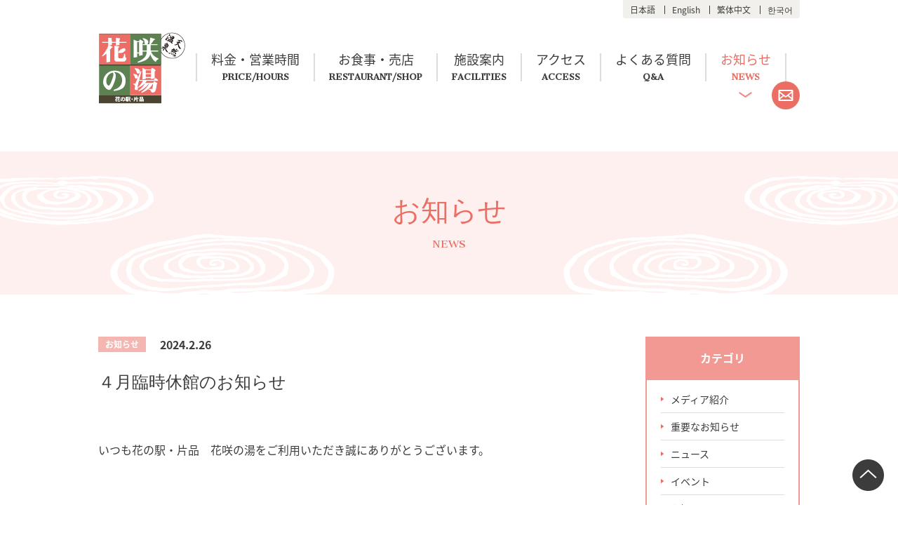

--- FILE ---
content_type: text/html; charset=UTF-8
request_url: https://oze-katashina.info/hanasakunoyu/news/1560/
body_size: 6321
content:
<!DOCTYPE html>
<html lang="ja" dir="ltr">

<head>
          <!-- Global site tag (gtag.js) - Google Analytics -->
    <script async src="https://www.googletagmanager.com/gtag/js?id=UA-64138994-18"></script>
    <script>
      window.dataLayer = window.dataLayer || [];

      function gtag() {
        dataLayer.push(arguments);
      }
      gtag('js', new Date());

      gtag('config', 'UA-64138994-18');
    </script>
    <meta charset="utf-8">
  <meta name="viewport" content="width=device-width">
  <meta name="google-site-verification" content="LXQ0N3rlfvC_7wQMZksURUo20KygvoYE_iBG1_FZvDE" />
  <link rel="icon" href="/favicon.ico">
      <title>４月臨時休館のお知らせ ｜ 花の駅・片品「花咲の湯」</title>
    <meta name="description" content="尾瀬をバックとした雄大な自然に囲まれた日帰り温泉施設「花咲の湯」">
    <link href="//fonts.googleapis.com/earlyaccess/notosansjapanese.css" rel="stylesheet">
  <link href="//fonts.googleapis.com/css?family=Lato" rel="stylesheet">
  <link href="https://oze-katashina.info/hanasakunoyu/assets/css/common/cmn_layout.css" rel="stylesheet">
  <link href="https://oze-katashina.info/hanasakunoyu/assets/css/common/cmn_style.css" rel="stylesheet">
  <script src="https://oze-katashina.info/hanasakunoyu/assets/js/jquery.min.js"></script>
  <script src="https://oze-katashina.info/hanasakunoyu/assets/js/common.js"></script>
  <script src="https://oze-katashina.info/hanasakunoyu/assets/js/jquery.biggerlink.min.js"></script>
  <script src="https://oze-katashina.info/hanasakunoyu/assets/js/jquery.matchHeight-min.js"></script>
  <script src="https://oze-katashina.info/hanasakunoyu/assets/js/jquery.cookie.js"></script>

  <link href="https://oze-katashina.info/hanasakunoyu/assets/css/common/perfect-scrollbar.css" rel="stylesheet">
  <link href="https://oze-katashina.info/hanasakunoyu/assets/css/common/lightbox.min.css" rel="stylesheet">
  <script src="https://oze-katashina.info/hanasakunoyu/assets/js/lightbox.min.js"></script>

      <link href="https://fonts.googleapis.com/css?family=Cantata+One" rel="stylesheet">
    <link href="https://oze-katashina.info/hanasakunoyu/assets/css/hanasakunoyu/cmn_layout.css" rel="stylesheet">
          <link href="https://oze-katashina.info/hanasakunoyu/assets/css/hanasakunoyu/page.css" rel="stylesheet">
      <link href="https://oze-katashina.info/hanasakunoyu/assets/css/hanasakunoyu/event_calendar.css" rel="stylesheet">
        <link href="https://oze-katashina.info/hanasakunoyu/assets/css/ja.css" rel="stylesheet">
  <script src="https://oze-katashina.info/hanasakunoyu/assets/js/mytabilist.js"></script>
  <script src="https://d.shutto-translation.com/trans.js?id=588"></script>
      <link rel='dns-prefetch' href='//www.google.com' />
<link rel='dns-prefetch' href='//s.w.org' />
		<script type="text/javascript">
			window._wpemojiSettings = {"baseUrl":"https:\/\/s.w.org\/images\/core\/emoji\/11\/72x72\/","ext":".png","svgUrl":"https:\/\/s.w.org\/images\/core\/emoji\/11\/svg\/","svgExt":".svg","source":{"concatemoji":"https:\/\/oze-katashina.info\/hanasakunoyu\/wp\/wp-includes\/js\/wp-emoji-release.min.js?ver=4.9.26"}};
			!function(e,a,t){var n,r,o,i=a.createElement("canvas"),p=i.getContext&&i.getContext("2d");function s(e,t){var a=String.fromCharCode;p.clearRect(0,0,i.width,i.height),p.fillText(a.apply(this,e),0,0);e=i.toDataURL();return p.clearRect(0,0,i.width,i.height),p.fillText(a.apply(this,t),0,0),e===i.toDataURL()}function c(e){var t=a.createElement("script");t.src=e,t.defer=t.type="text/javascript",a.getElementsByTagName("head")[0].appendChild(t)}for(o=Array("flag","emoji"),t.supports={everything:!0,everythingExceptFlag:!0},r=0;r<o.length;r++)t.supports[o[r]]=function(e){if(!p||!p.fillText)return!1;switch(p.textBaseline="top",p.font="600 32px Arial",e){case"flag":return s([55356,56826,55356,56819],[55356,56826,8203,55356,56819])?!1:!s([55356,57332,56128,56423,56128,56418,56128,56421,56128,56430,56128,56423,56128,56447],[55356,57332,8203,56128,56423,8203,56128,56418,8203,56128,56421,8203,56128,56430,8203,56128,56423,8203,56128,56447]);case"emoji":return!s([55358,56760,9792,65039],[55358,56760,8203,9792,65039])}return!1}(o[r]),t.supports.everything=t.supports.everything&&t.supports[o[r]],"flag"!==o[r]&&(t.supports.everythingExceptFlag=t.supports.everythingExceptFlag&&t.supports[o[r]]);t.supports.everythingExceptFlag=t.supports.everythingExceptFlag&&!t.supports.flag,t.DOMReady=!1,t.readyCallback=function(){t.DOMReady=!0},t.supports.everything||(n=function(){t.readyCallback()},a.addEventListener?(a.addEventListener("DOMContentLoaded",n,!1),e.addEventListener("load",n,!1)):(e.attachEvent("onload",n),a.attachEvent("onreadystatechange",function(){"complete"===a.readyState&&t.readyCallback()})),(n=t.source||{}).concatemoji?c(n.concatemoji):n.wpemoji&&n.twemoji&&(c(n.twemoji),c(n.wpemoji)))}(window,document,window._wpemojiSettings);
		</script>
		<style type="text/css">
img.wp-smiley,
img.emoji {
	display: inline !important;
	border: none !important;
	box-shadow: none !important;
	height: 1em !important;
	width: 1em !important;
	margin: 0 .07em !important;
	vertical-align: -0.1em !important;
	background: none !important;
	padding: 0 !important;
}
</style>
<link rel='stylesheet' id='sb_instagram_styles-css'  href='https://oze-katashina.info/hanasakunoyu/wp/wp-content/plugins/instagram-feed-pro/css/sb-instagram.min.css?ver=5.3' type='text/css' media='all' />
<link rel='stylesheet' id='bogo-css'  href='https://oze-katashina.info/hanasakunoyu/wp/wp-content/plugins/bogo/includes/css/style.css?ver=3.2.1' type='text/css' media='all' />
<link rel='stylesheet' id='contact-form-7-css'  href='https://oze-katashina.info/hanasakunoyu/wp/wp-content/plugins/contact-form-7/includes/css/styles.css?ver=5.1' type='text/css' media='all' />
<link rel='stylesheet' id='dashicons-css'  href='https://oze-katashina.info/hanasakunoyu/wp/wp-includes/css/dashicons.min.css?ver=4.9.26' type='text/css' media='all' />
<link rel='stylesheet' id='xo-event-calendar-css'  href='https://oze-katashina.info/hanasakunoyu/wp/wp-content/plugins/xo-event-calendar/css/xo-event-calendar.css?ver=2.3.7' type='text/css' media='all' />
<script type='text/javascript' src='https://oze-katashina.info/hanasakunoyu/wp/wp-includes/js/jquery/jquery.js?ver=1.12.4'></script>
<script type='text/javascript' src='https://oze-katashina.info/hanasakunoyu/wp/wp-includes/js/jquery/jquery-migrate.min.js?ver=1.4.1'></script>
<script type='text/javascript'>
/* <![CDATA[ */
var xo_event_calendar_object = {"ajax_url":"https:\/\/oze-katashina.info\/hanasakunoyu\/wp\/wp-admin\/admin-ajax.php","action":"xo_event_calendar_month"};
/* ]]> */
</script>
<script type='text/javascript' src='https://oze-katashina.info/hanasakunoyu/wp/wp-content/plugins/xo-event-calendar/js/ajax.js?ver=2.3.7'></script>
<link rel='https://api.w.org/' href='https://oze-katashina.info/hanasakunoyu/wp-json/' />
<link rel="EditURI" type="application/rsd+xml" title="RSD" href="https://oze-katashina.info/hanasakunoyu/wp/xmlrpc.php?rsd" />
<link rel="wlwmanifest" type="application/wlwmanifest+xml" href="https://oze-katashina.info/hanasakunoyu/wp/wp-includes/wlwmanifest.xml" /> 
<link rel='prev' title='お詫び' href='https://oze-katashina.info/hanasakunoyu/news/1551/' />
<link rel='next' title='サウナの日　抽選会' href='https://oze-katashina.info/hanasakunoyu/news/1558/' />
<meta name="generator" content="WordPress 4.9.26" />
<link rel="canonical" href="https://oze-katashina.info/hanasakunoyu/news/1560/" />
<link rel='shortlink' href='https://oze-katashina.info/hanasakunoyu/?p=1560' />
<link rel="alternate" type="application/json+oembed" href="https://oze-katashina.info/hanasakunoyu/wp-json/oembed/1.0/embed?url=https%3A%2F%2Foze-katashina.info%2Fhanasakunoyu%2Fnews%2F1560%2F" />
<link rel="alternate" type="text/xml+oembed" href="https://oze-katashina.info/hanasakunoyu/wp-json/oembed/1.0/embed?url=https%3A%2F%2Foze-katashina.info%2Fhanasakunoyu%2Fnews%2F1560%2F&#038;format=xml" />
<link rel="icon" href="https://oze-katashina.info/hanasakunoyu/wp/wp-content/uploads/2021/12/cropped-hanafavicon-1-32x32.png" sizes="32x32" />
<link rel="icon" href="https://oze-katashina.info/hanasakunoyu/wp/wp-content/uploads/2021/12/cropped-hanafavicon-1-192x192.png" sizes="192x192" />
<link rel="apple-touch-icon-precomposed" href="https://oze-katashina.info/hanasakunoyu/wp/wp-content/uploads/2021/12/cropped-hanafavicon-1-180x180.png" />
<meta name="msapplication-TileImage" content="https://oze-katashina.info/hanasakunoyu/wp/wp-content/uploads/2021/12/cropped-hanafavicon-1-270x270.png" />
    <!-- Global site tag (gtag.js) - Google Analytics -->
  <script async src="https://www.googletagmanager.com/gtag/js?id=G-0S28GHKF2Y"></script>
  <script>
    window.dataLayer = window.dataLayer || [];

    function gtag() {
      dataLayer.push(arguments);
    }
    gtag('js', new Date());

    gtag('config', 'G-0S28GHKF2Y');
  </script>
</head>

<body class="hanasakunoyu">
  <div id="fb-root"></div>
  <script>
    (function(d, s, id) {
      var js, fjs = d.getElementsByTagName(s)[0];
      if (d.getElementById(id)) return;
      js = d.createElement(s);
      js.id = id;
      js.src = 'https://connect.facebook.net/ja_JP/sdk.js#xfbml=1&version=v3.0&appId=899086610283749&autoLogAppEvents=1';
      fjs.parentNode.insertBefore(js, fjs);
    }(document, 'script', 'facebook-jssdk'));
  </script>
  <div>
    <div class="header">
      <div class="hd_inner">
        <div class="hd_cont">
          <div class="hd_box">
            <div class="visiblepc">
              <div class="hd_link_box">
              <ul class="hd_language">
                <li><a href="#" onclick="changeLanguageLink('ja')">日本語</a></li>
                <li><a href="#" onclick="changeLanguageLink('en')">English</a></li>
                <li><a href="#" onclick="changeLanguageLink('zh')">繁体中文</a></li>
                <li><a href="#" onclick="changeLanguageLink('ko')">한국어</a></li>
              </ul>
              <script>
                function changeLanguageLink(selectedLang) {
                  const currentUrl = window.location.href;
                  const url = new URL(currentUrl);
                  const currentPath = url.pathname;

                  let newPath = '';

                  if (currentPath.startsWith('/hanasakunoyu/ja') || currentPath.startsWith('/hanasakunoyu/en') ||
                    currentPath.startsWith('/hanasakunoyu/zh') || currentPath.startsWith('/hanasakunoyu/ko')) {
                    newPath = currentPath.replace(/^\/hanasakunoyu\/(ja|en|zh|ko)/, `/hanasakunoyu/${selectedLang}`);
                  } else if (currentPath.startsWith('/hanasakunoyu')) {
                    newPath = `/hanasakunoyu/${selectedLang}` + currentPath.replace('/hanasakunoyu', '');
                  } else {
                    newPath = `/${selectedLang}` + currentPath;
                  }

                  if (selectedLang === 'ja') {
                    newPath = newPath.replace(/^\/hanasakunoyu\/ja/, '/hanasakunoyu');
                  }

                  url.pathname = newPath;
                  window.location.href = url.href;
                }
              </script>
              </div>
            </div>
          </div>
        </div>
      </div>
    </div>
  </div>
  <div class="page_hanasakunoyu">
<header class="page_head">
  <div class="container clearfix">
          <div class="page_logo"><a href="https://oze-katashina.info/hanasakunoyu"><img src="https://oze-katashina.info/hanasakunoyu/assets/img/hanasakunoyu/logo.png" alt="花咲の湯"></a></div>
        <nav class="page_navi">
      <ul>
        <li><a href="https://oze-katashina.info/hanasakunoyu/price" >料金・営業時間</a></li>
        <li><a href="https://oze-katashina.info/hanasakunoyu/spa" >お食事・売店</a></li>
        <li><a href="https://oze-katashina.info/hanasakunoyu/about" >施設案内</a></li>
        <li><a href="https://oze-katashina.info/hanasakunoyu/access" >アクセス</a></li>
        <li><a href="https://oze-katashina.info/hanasakunoyu/qa" >よくある質問</a></li>
        <li><a href="https://oze-katashina.info/hanasakunoyu/news"  class="current" >お知らせ</a></li>
        <li ><a href="https://oze-katashina.info/hanasakunoyu/contact">お問い合わせ</a></li>
      </ul>
      <div class="language visiblets" >
        <select onChange="changeLanguage(this)">
          <option value="ja"  selected>日本語</option>
          <option value="en" >English</option>
          <option value="zh" >繁体中文</option>
          <option value="ko" >한국어</option>
        </select>
        <script>
          function changeLanguage(selectElement) {
            const selectedLang = selectElement.value;
            const currentUrl = window.location.href;
            const url = new URL(currentUrl);
            const currentPath = url.pathname;

            let newPath = '';

            if (currentPath.startsWith('/hanasakunoyu/ja') || currentPath.startsWith('/hanasakunoyu/en') ||
              currentPath.startsWith('/hanasakunoyu/zh') || currentPath.startsWith('/hanasakunoyu/ko')) {
              newPath = currentPath.replace(/^\/hanasakunoyu\/(ja|en|zh|ko)/, `/hanasakunoyu/${selectedLang}`);
              ï
            } else if (currentPath.startsWith('/hanasakunoyu')) {
              newPath = `/hanasakunoyu/${selectedLang}` + currentPath.replace('/hanasakunoyu', '');
            } else {
              newPath = `/hanasakunoyu/${selectedLang}` + currentPath;
            }

            if (selectedLang === 'ja') {
              newPath = newPath.replace(/^\/hanasakunoyu\/ja/, '/hanasakunoyu');
            }

            url.pathname = newPath;
            window.location.href = url.href;
          }
        </script>
      </div>
    </nav>
  </div>
</header><div class="news_detail">
  <div class="page_title normal">
    <div class="container">
      <h1>お知らせ<span class="en">NEWS</span></h1>
    </div>
  </div>
  <div class="container clearfix">
    <div class="main">
      <main>
        <article>
                        <div class="meta">
                                                  <div class="cat">お知らせ</div>
                                <div class="date"><time datetime="2024-2-26">2024.2.26</time></div>
              </div>
              <h2>４月臨時休館のお知らせ</h2>
              
              <div class="xo-event-meta-details"><div class="xo-event-meta"><span class="xo-event-date">開催日:  1970年1月1日 12:00 AM</span><span class="xo-event-category">カテゴリー:  <a href="https://oze-katashina.info/hanasakunoyu/news_cat/news/" rel="tag">お知らせ</a></span></div></div>
<p>いつも花の駅・片品　花咲の湯をご利用いただき誠にありがとうございます。</p>
<p>４月の<span style="color: #ff0000;">臨時休館</span>についてご案内いたします。</p>
<p>＊期間＊<br />
<span style="color: #ff0000; font-size: 20px;">４月８日（月）～４月１２日（金）</span><br />
（浴室の天井改修工事のため）</p>
<p>皆様にはご迷惑をお掛けいたしますが、ご理解とご協力のほど</p>
<p>よろしくお願いいたします。</p>

              
            
        </article>
      </main>
    </div>

                    <div class="sidebar">
          <div class="block">
            <aside>
              <h2>カテゴリ</h2>
              <ul>
                                                  <li><a href="https://oze-katashina.info/hanasakunoyu/news_cat/%e3%83%a1%e3%83%87%e3%82%a3%e3%82%a2%e7%b4%b9%e4%bb%8b/">メディア紹介</a></li>
                                  <li><a href="https://oze-katashina.info/hanasakunoyu/news_cat/emergency/">重要なお知らせ</a></li>
                                  <li><a href="https://oze-katashina.info/hanasakunoyu/news_cat/%e3%83%8b%e3%83%a5%e3%83%bc%e3%82%b9/">ニュース</a></li>
                                  <li><a href="https://oze-katashina.info/hanasakunoyu/news_cat/%e3%82%a4%e3%83%99%e3%83%b3%e3%83%88/">イベント</a></li>
                                  <li><a href="https://oze-katashina.info/hanasakunoyu/news_cat/news/">お知らせ</a></li>
                              </ul>
            </aside>
          </div>
          <div class="block">
            <aside>
              <h2>月別</h2>
              <ul>
                	<li><a href='https://oze-katashina.info/hanasakunoyu/news/date/2025/12/'>2025年12月</a></li>
	<li><a href='https://oze-katashina.info/hanasakunoyu/news/date/2025/11/'>2025年11月</a></li>
	<li><a href='https://oze-katashina.info/hanasakunoyu/news/date/2025/10/'>2025年10月</a></li>
	<li><a href='https://oze-katashina.info/hanasakunoyu/news/date/2025/09/'>2025年9月</a></li>
	<li><a href='https://oze-katashina.info/hanasakunoyu/news/date/2025/08/'>2025年8月</a></li>
	<li><a href='https://oze-katashina.info/hanasakunoyu/news/date/2025/07/'>2025年7月</a></li>
	<li><a href='https://oze-katashina.info/hanasakunoyu/news/date/2025/06/'>2025年6月</a></li>
	<li><a href='https://oze-katashina.info/hanasakunoyu/news/date/2025/05/'>2025年5月</a></li>
	<li><a href='https://oze-katashina.info/hanasakunoyu/news/date/2025/04/'>2025年4月</a></li>
	<li><a href='https://oze-katashina.info/hanasakunoyu/news/date/2025/03/'>2025年3月</a></li>
	<li><a href='https://oze-katashina.info/hanasakunoyu/news/date/2025/02/'>2025年2月</a></li>
	<li><a href='https://oze-katashina.info/hanasakunoyu/news/date/2025/01/'>2025年1月</a></li>
	<li><a href='https://oze-katashina.info/hanasakunoyu/news/date/2024/12/'>2024年12月</a></li>
	<li><a href='https://oze-katashina.info/hanasakunoyu/news/date/2024/11/'>2024年11月</a></li>
	<li><a href='https://oze-katashina.info/hanasakunoyu/news/date/2024/09/'>2024年9月</a></li>
	<li><a href='https://oze-katashina.info/hanasakunoyu/news/date/2024/08/'>2024年8月</a></li>
	<li><a href='https://oze-katashina.info/hanasakunoyu/news/date/2024/07/'>2024年7月</a></li>
	<li><a href='https://oze-katashina.info/hanasakunoyu/news/date/2024/06/'>2024年6月</a></li>
	<li><a href='https://oze-katashina.info/hanasakunoyu/news/date/2024/05/'>2024年5月</a></li>
	<li><a href='https://oze-katashina.info/hanasakunoyu/news/date/2024/04/'>2024年4月</a></li>
	<li><a href='https://oze-katashina.info/hanasakunoyu/news/date/2024/03/'>2024年3月</a></li>
	<li><a href='https://oze-katashina.info/hanasakunoyu/news/date/2024/02/'>2024年2月</a></li>
	<li><a href='https://oze-katashina.info/hanasakunoyu/news/date/2024/01/'>2024年1月</a></li>
	<li><a href='https://oze-katashina.info/hanasakunoyu/news/date/2023/12/'>2023年12月</a></li>
	<li><a href='https://oze-katashina.info/hanasakunoyu/news/date/2023/11/'>2023年11月</a></li>
	<li><a href='https://oze-katashina.info/hanasakunoyu/news/date/2023/10/'>2023年10月</a></li>
	<li><a href='https://oze-katashina.info/hanasakunoyu/news/date/2023/09/'>2023年9月</a></li>
	<li><a href='https://oze-katashina.info/hanasakunoyu/news/date/2023/08/'>2023年8月</a></li>
	<li><a href='https://oze-katashina.info/hanasakunoyu/news/date/2023/07/'>2023年7月</a></li>
	<li><a href='https://oze-katashina.info/hanasakunoyu/news/date/2023/06/'>2023年6月</a></li>
	<li><a href='https://oze-katashina.info/hanasakunoyu/news/date/2023/05/'>2023年5月</a></li>
	<li><a href='https://oze-katashina.info/hanasakunoyu/news/date/2023/04/'>2023年4月</a></li>
	<li><a href='https://oze-katashina.info/hanasakunoyu/news/date/2023/03/'>2023年3月</a></li>
	<li><a href='https://oze-katashina.info/hanasakunoyu/news/date/2023/02/'>2023年2月</a></li>
	<li><a href='https://oze-katashina.info/hanasakunoyu/news/date/2023/01/'>2023年1月</a></li>
	<li><a href='https://oze-katashina.info/hanasakunoyu/news/date/2022/12/'>2022年12月</a></li>
	<li><a href='https://oze-katashina.info/hanasakunoyu/news/date/2022/11/'>2022年11月</a></li>
	<li><a href='https://oze-katashina.info/hanasakunoyu/news/date/2022/10/'>2022年10月</a></li>
	<li><a href='https://oze-katashina.info/hanasakunoyu/news/date/2022/09/'>2022年9月</a></li>
	<li><a href='https://oze-katashina.info/hanasakunoyu/news/date/2022/08/'>2022年8月</a></li>
	<li><a href='https://oze-katashina.info/hanasakunoyu/news/date/2022/07/'>2022年7月</a></li>
	<li><a href='https://oze-katashina.info/hanasakunoyu/news/date/2022/06/'>2022年6月</a></li>
	<li><a href='https://oze-katashina.info/hanasakunoyu/news/date/2022/05/'>2022年5月</a></li>
	<li><a href='https://oze-katashina.info/hanasakunoyu/news/date/2022/04/'>2022年4月</a></li>
	<li><a href='https://oze-katashina.info/hanasakunoyu/news/date/2022/03/'>2022年3月</a></li>
	<li><a href='https://oze-katashina.info/hanasakunoyu/news/date/2022/02/'>2022年2月</a></li>
	<li><a href='https://oze-katashina.info/hanasakunoyu/news/date/2022/01/'>2022年1月</a></li>
	<li><a href='https://oze-katashina.info/hanasakunoyu/news/date/2021/12/'>2021年12月</a></li>
	<li><a href='https://oze-katashina.info/hanasakunoyu/news/date/2021/11/'>2021年11月</a></li>
	<li><a href='https://oze-katashina.info/hanasakunoyu/news/date/2021/10/'>2021年10月</a></li>
	<li><a href='https://oze-katashina.info/hanasakunoyu/news/date/2021/09/'>2021年9月</a></li>
	<li><a href='https://oze-katashina.info/hanasakunoyu/news/date/2021/08/'>2021年8月</a></li>
	<li><a href='https://oze-katashina.info/hanasakunoyu/news/date/2021/07/'>2021年7月</a></li>
	<li><a href='https://oze-katashina.info/hanasakunoyu/news/date/2021/06/'>2021年6月</a></li>
	<li><a href='https://oze-katashina.info/hanasakunoyu/news/date/2021/05/'>2021年5月</a></li>
	<li><a href='https://oze-katashina.info/hanasakunoyu/news/date/2021/04/'>2021年4月</a></li>
	<li><a href='https://oze-katashina.info/hanasakunoyu/news/date/2021/03/'>2021年3月</a></li>
	<li><a href='https://oze-katashina.info/hanasakunoyu/news/date/2021/02/'>2021年2月</a></li>
	<li><a href='https://oze-katashina.info/hanasakunoyu/news/date/2021/01/'>2021年1月</a></li>
	<li><a href='https://oze-katashina.info/hanasakunoyu/news/date/2020/12/'>2020年12月</a></li>
	<li><a href='https://oze-katashina.info/hanasakunoyu/news/date/2020/11/'>2020年11月</a></li>
	<li><a href='https://oze-katashina.info/hanasakunoyu/news/date/2020/10/'>2020年10月</a></li>
	<li><a href='https://oze-katashina.info/hanasakunoyu/news/date/2020/09/'>2020年9月</a></li>
	<li><a href='https://oze-katashina.info/hanasakunoyu/news/date/2020/08/'>2020年8月</a></li>
	<li><a href='https://oze-katashina.info/hanasakunoyu/news/date/2020/07/'>2020年7月</a></li>
	<li><a href='https://oze-katashina.info/hanasakunoyu/news/date/2020/06/'>2020年6月</a></li>
	<li><a href='https://oze-katashina.info/hanasakunoyu/news/date/2020/05/'>2020年5月</a></li>
	<li><a href='https://oze-katashina.info/hanasakunoyu/news/date/2020/04/'>2020年4月</a></li>
	<li><a href='https://oze-katashina.info/hanasakunoyu/news/date/2020/03/'>2020年3月</a></li>
	<li><a href='https://oze-katashina.info/hanasakunoyu/news/date/2020/02/'>2020年2月</a></li>
	<li><a href='https://oze-katashina.info/hanasakunoyu/news/date/2020/01/'>2020年1月</a></li>
	<li><a href='https://oze-katashina.info/hanasakunoyu/news/date/2019/12/'>2019年12月</a></li>
	<li><a href='https://oze-katashina.info/hanasakunoyu/news/date/2019/11/'>2019年11月</a></li>
	<li><a href='https://oze-katashina.info/hanasakunoyu/news/date/2019/10/'>2019年10月</a></li>
	<li><a href='https://oze-katashina.info/hanasakunoyu/news/date/2019/09/'>2019年9月</a></li>
	<li><a href='https://oze-katashina.info/hanasakunoyu/news/date/2019/08/'>2019年8月</a></li>
	<li><a href='https://oze-katashina.info/hanasakunoyu/news/date/2019/07/'>2019年7月</a></li>
	<li><a href='https://oze-katashina.info/hanasakunoyu/news/date/2019/06/'>2019年6月</a></li>
	<li><a href='https://oze-katashina.info/hanasakunoyu/news/date/2019/05/'>2019年5月</a></li>
	<li><a href='https://oze-katashina.info/hanasakunoyu/news/date/2019/04/'>2019年4月</a></li>
	<li><a href='https://oze-katashina.info/hanasakunoyu/news/date/2019/03/'>2019年3月</a></li>
	<li><a href='https://oze-katashina.info/hanasakunoyu/news/date/2019/02/'>2019年2月</a></li>
	<li><a href='https://oze-katashina.info/hanasakunoyu/news/date/2019/01/'>2019年1月</a></li>
	<li><a href='https://oze-katashina.info/hanasakunoyu/news/date/2018/12/'>2018年12月</a></li>
	<li><a href='https://oze-katashina.info/hanasakunoyu/news/date/2018/11/'>2018年11月</a></li>
	<li><a href='https://oze-katashina.info/hanasakunoyu/news/date/2018/10/'>2018年10月</a></li>
	<li><a href='https://oze-katashina.info/hanasakunoyu/news/date/2018/09/'>2018年9月</a></li>
	<li><a href='https://oze-katashina.info/hanasakunoyu/news/date/2018/07/'>2018年7月</a></li>
              </ul>
            </aside>
          </div>
        </div>

  </div>
</div>
<div class="page_footer">
  <div class="container">
    <div class="page_logo"><img src="/assets/img/hanasakunoyu/f_logo.png" alt="花咲の湯"></div>
    <p>〒378-0408 群馬県利根郡片品村花咲1113　TEL：0278-20-7111<br />
		ご入館　10:00～20:00<br />
		お食事　11:00～20:00<br />
		休館日　毎週金曜日　※行楽シーズン及び祝祭日は営業</p>
  </div>
</div>
  </div>
  <footer>
    <div class="footer" id="footer">
      <p class="copyright">Copyright(C)片品村観光協会 All RIghts Reserved.</p>
      <p class="page_top" id="fixPara"><a href="#"><img src="https://oze-katashina.info/hanasakunoyu/assets/img/common/page_top.png" alt="pagetop"></a></p>ï
    </div>
  </footer>
  <!-- Custom Feeds for Instagram JS -->
<script type="text/javascript">
var sbiajaxurl = "https://oze-katashina.info/hanasakunoyu/wp/wp-admin/admin-ajax.php";
</script>
<script type='text/javascript'>
/* <![CDATA[ */
var wpcf7 = {"apiSettings":{"root":"https:\/\/oze-katashina.info\/hanasakunoyu\/wp-json\/contact-form-7\/v1","namespace":"contact-form-7\/v1"}};
/* ]]> */
</script>
<script type='text/javascript' src='https://oze-katashina.info/hanasakunoyu/wp/wp-content/plugins/contact-form-7/includes/js/scripts.js?ver=5.1'></script>
<script type='text/javascript' src='https://www.google.com/recaptcha/api.js?render=6LdsH7MaAAAAAJMMUpCmeB9n1_N6KegUr9kxHNlb&#038;ver=3.0'></script>
<script type='text/javascript' src='https://oze-katashina.info/hanasakunoyu/wp/wp-includes/js/wp-embed.min.js?ver=4.9.26'></script>
<script type="text/javascript">
( function( grecaptcha, sitekey ) {

	var wpcf7recaptcha = {
		execute: function() {
			grecaptcha.execute(
				sitekey,
				{ action: 'homepage' }
			).then( function( token ) {
				var forms = document.getElementsByTagName( 'form' );

				for ( var i = 0; i < forms.length; i++ ) {
					var fields = forms[ i ].getElementsByTagName( 'input' );

					for ( var j = 0; j < fields.length; j++ ) {
						var field = fields[ j ];

						if ( 'g-recaptcha-response' === field.getAttribute( 'name' ) ) {
							field.setAttribute( 'value', token );
							break;
						}
					}
				}
			} );
		}
	};

	grecaptcha.ready( wpcf7recaptcha.execute );

	document.addEventListener( 'wpcf7submit', wpcf7recaptcha.execute, false );

} )( grecaptcha, '6LdsH7MaAAAAAJMMUpCmeB9n1_N6KegUr9kxHNlb' );
</script>
  <script src="https://oze-katashina.info/hanasakunoyu/assets/js/jquery.matchHeight-min.js"></script>
  <script src="https://oze-katashina.info/hanasakunoyu/assets/js/hanasakunoyu.js"></script>
  <script src="https://maps.googleapis.com/maps/api/js?key=AIzaSyBEunK5-t-UBChxqNPtlnwc2_0JMPNf838&callback=initMap" async defer></script>
  </body>

  </html>


--- FILE ---
content_type: text/html; charset=utf-8
request_url: https://www.google.com/recaptcha/api2/anchor?ar=1&k=6LdsH7MaAAAAAJMMUpCmeB9n1_N6KegUr9kxHNlb&co=aHR0cHM6Ly9vemUta2F0YXNoaW5hLmluZm86NDQz&hl=en&v=PoyoqOPhxBO7pBk68S4YbpHZ&size=invisible&anchor-ms=20000&execute-ms=30000&cb=s037xbo5rp8j
body_size: 48592
content:
<!DOCTYPE HTML><html dir="ltr" lang="en"><head><meta http-equiv="Content-Type" content="text/html; charset=UTF-8">
<meta http-equiv="X-UA-Compatible" content="IE=edge">
<title>reCAPTCHA</title>
<style type="text/css">
/* cyrillic-ext */
@font-face {
  font-family: 'Roboto';
  font-style: normal;
  font-weight: 400;
  font-stretch: 100%;
  src: url(//fonts.gstatic.com/s/roboto/v48/KFO7CnqEu92Fr1ME7kSn66aGLdTylUAMa3GUBHMdazTgWw.woff2) format('woff2');
  unicode-range: U+0460-052F, U+1C80-1C8A, U+20B4, U+2DE0-2DFF, U+A640-A69F, U+FE2E-FE2F;
}
/* cyrillic */
@font-face {
  font-family: 'Roboto';
  font-style: normal;
  font-weight: 400;
  font-stretch: 100%;
  src: url(//fonts.gstatic.com/s/roboto/v48/KFO7CnqEu92Fr1ME7kSn66aGLdTylUAMa3iUBHMdazTgWw.woff2) format('woff2');
  unicode-range: U+0301, U+0400-045F, U+0490-0491, U+04B0-04B1, U+2116;
}
/* greek-ext */
@font-face {
  font-family: 'Roboto';
  font-style: normal;
  font-weight: 400;
  font-stretch: 100%;
  src: url(//fonts.gstatic.com/s/roboto/v48/KFO7CnqEu92Fr1ME7kSn66aGLdTylUAMa3CUBHMdazTgWw.woff2) format('woff2');
  unicode-range: U+1F00-1FFF;
}
/* greek */
@font-face {
  font-family: 'Roboto';
  font-style: normal;
  font-weight: 400;
  font-stretch: 100%;
  src: url(//fonts.gstatic.com/s/roboto/v48/KFO7CnqEu92Fr1ME7kSn66aGLdTylUAMa3-UBHMdazTgWw.woff2) format('woff2');
  unicode-range: U+0370-0377, U+037A-037F, U+0384-038A, U+038C, U+038E-03A1, U+03A3-03FF;
}
/* math */
@font-face {
  font-family: 'Roboto';
  font-style: normal;
  font-weight: 400;
  font-stretch: 100%;
  src: url(//fonts.gstatic.com/s/roboto/v48/KFO7CnqEu92Fr1ME7kSn66aGLdTylUAMawCUBHMdazTgWw.woff2) format('woff2');
  unicode-range: U+0302-0303, U+0305, U+0307-0308, U+0310, U+0312, U+0315, U+031A, U+0326-0327, U+032C, U+032F-0330, U+0332-0333, U+0338, U+033A, U+0346, U+034D, U+0391-03A1, U+03A3-03A9, U+03B1-03C9, U+03D1, U+03D5-03D6, U+03F0-03F1, U+03F4-03F5, U+2016-2017, U+2034-2038, U+203C, U+2040, U+2043, U+2047, U+2050, U+2057, U+205F, U+2070-2071, U+2074-208E, U+2090-209C, U+20D0-20DC, U+20E1, U+20E5-20EF, U+2100-2112, U+2114-2115, U+2117-2121, U+2123-214F, U+2190, U+2192, U+2194-21AE, U+21B0-21E5, U+21F1-21F2, U+21F4-2211, U+2213-2214, U+2216-22FF, U+2308-230B, U+2310, U+2319, U+231C-2321, U+2336-237A, U+237C, U+2395, U+239B-23B7, U+23D0, U+23DC-23E1, U+2474-2475, U+25AF, U+25B3, U+25B7, U+25BD, U+25C1, U+25CA, U+25CC, U+25FB, U+266D-266F, U+27C0-27FF, U+2900-2AFF, U+2B0E-2B11, U+2B30-2B4C, U+2BFE, U+3030, U+FF5B, U+FF5D, U+1D400-1D7FF, U+1EE00-1EEFF;
}
/* symbols */
@font-face {
  font-family: 'Roboto';
  font-style: normal;
  font-weight: 400;
  font-stretch: 100%;
  src: url(//fonts.gstatic.com/s/roboto/v48/KFO7CnqEu92Fr1ME7kSn66aGLdTylUAMaxKUBHMdazTgWw.woff2) format('woff2');
  unicode-range: U+0001-000C, U+000E-001F, U+007F-009F, U+20DD-20E0, U+20E2-20E4, U+2150-218F, U+2190, U+2192, U+2194-2199, U+21AF, U+21E6-21F0, U+21F3, U+2218-2219, U+2299, U+22C4-22C6, U+2300-243F, U+2440-244A, U+2460-24FF, U+25A0-27BF, U+2800-28FF, U+2921-2922, U+2981, U+29BF, U+29EB, U+2B00-2BFF, U+4DC0-4DFF, U+FFF9-FFFB, U+10140-1018E, U+10190-1019C, U+101A0, U+101D0-101FD, U+102E0-102FB, U+10E60-10E7E, U+1D2C0-1D2D3, U+1D2E0-1D37F, U+1F000-1F0FF, U+1F100-1F1AD, U+1F1E6-1F1FF, U+1F30D-1F30F, U+1F315, U+1F31C, U+1F31E, U+1F320-1F32C, U+1F336, U+1F378, U+1F37D, U+1F382, U+1F393-1F39F, U+1F3A7-1F3A8, U+1F3AC-1F3AF, U+1F3C2, U+1F3C4-1F3C6, U+1F3CA-1F3CE, U+1F3D4-1F3E0, U+1F3ED, U+1F3F1-1F3F3, U+1F3F5-1F3F7, U+1F408, U+1F415, U+1F41F, U+1F426, U+1F43F, U+1F441-1F442, U+1F444, U+1F446-1F449, U+1F44C-1F44E, U+1F453, U+1F46A, U+1F47D, U+1F4A3, U+1F4B0, U+1F4B3, U+1F4B9, U+1F4BB, U+1F4BF, U+1F4C8-1F4CB, U+1F4D6, U+1F4DA, U+1F4DF, U+1F4E3-1F4E6, U+1F4EA-1F4ED, U+1F4F7, U+1F4F9-1F4FB, U+1F4FD-1F4FE, U+1F503, U+1F507-1F50B, U+1F50D, U+1F512-1F513, U+1F53E-1F54A, U+1F54F-1F5FA, U+1F610, U+1F650-1F67F, U+1F687, U+1F68D, U+1F691, U+1F694, U+1F698, U+1F6AD, U+1F6B2, U+1F6B9-1F6BA, U+1F6BC, U+1F6C6-1F6CF, U+1F6D3-1F6D7, U+1F6E0-1F6EA, U+1F6F0-1F6F3, U+1F6F7-1F6FC, U+1F700-1F7FF, U+1F800-1F80B, U+1F810-1F847, U+1F850-1F859, U+1F860-1F887, U+1F890-1F8AD, U+1F8B0-1F8BB, U+1F8C0-1F8C1, U+1F900-1F90B, U+1F93B, U+1F946, U+1F984, U+1F996, U+1F9E9, U+1FA00-1FA6F, U+1FA70-1FA7C, U+1FA80-1FA89, U+1FA8F-1FAC6, U+1FACE-1FADC, U+1FADF-1FAE9, U+1FAF0-1FAF8, U+1FB00-1FBFF;
}
/* vietnamese */
@font-face {
  font-family: 'Roboto';
  font-style: normal;
  font-weight: 400;
  font-stretch: 100%;
  src: url(//fonts.gstatic.com/s/roboto/v48/KFO7CnqEu92Fr1ME7kSn66aGLdTylUAMa3OUBHMdazTgWw.woff2) format('woff2');
  unicode-range: U+0102-0103, U+0110-0111, U+0128-0129, U+0168-0169, U+01A0-01A1, U+01AF-01B0, U+0300-0301, U+0303-0304, U+0308-0309, U+0323, U+0329, U+1EA0-1EF9, U+20AB;
}
/* latin-ext */
@font-face {
  font-family: 'Roboto';
  font-style: normal;
  font-weight: 400;
  font-stretch: 100%;
  src: url(//fonts.gstatic.com/s/roboto/v48/KFO7CnqEu92Fr1ME7kSn66aGLdTylUAMa3KUBHMdazTgWw.woff2) format('woff2');
  unicode-range: U+0100-02BA, U+02BD-02C5, U+02C7-02CC, U+02CE-02D7, U+02DD-02FF, U+0304, U+0308, U+0329, U+1D00-1DBF, U+1E00-1E9F, U+1EF2-1EFF, U+2020, U+20A0-20AB, U+20AD-20C0, U+2113, U+2C60-2C7F, U+A720-A7FF;
}
/* latin */
@font-face {
  font-family: 'Roboto';
  font-style: normal;
  font-weight: 400;
  font-stretch: 100%;
  src: url(//fonts.gstatic.com/s/roboto/v48/KFO7CnqEu92Fr1ME7kSn66aGLdTylUAMa3yUBHMdazQ.woff2) format('woff2');
  unicode-range: U+0000-00FF, U+0131, U+0152-0153, U+02BB-02BC, U+02C6, U+02DA, U+02DC, U+0304, U+0308, U+0329, U+2000-206F, U+20AC, U+2122, U+2191, U+2193, U+2212, U+2215, U+FEFF, U+FFFD;
}
/* cyrillic-ext */
@font-face {
  font-family: 'Roboto';
  font-style: normal;
  font-weight: 500;
  font-stretch: 100%;
  src: url(//fonts.gstatic.com/s/roboto/v48/KFO7CnqEu92Fr1ME7kSn66aGLdTylUAMa3GUBHMdazTgWw.woff2) format('woff2');
  unicode-range: U+0460-052F, U+1C80-1C8A, U+20B4, U+2DE0-2DFF, U+A640-A69F, U+FE2E-FE2F;
}
/* cyrillic */
@font-face {
  font-family: 'Roboto';
  font-style: normal;
  font-weight: 500;
  font-stretch: 100%;
  src: url(//fonts.gstatic.com/s/roboto/v48/KFO7CnqEu92Fr1ME7kSn66aGLdTylUAMa3iUBHMdazTgWw.woff2) format('woff2');
  unicode-range: U+0301, U+0400-045F, U+0490-0491, U+04B0-04B1, U+2116;
}
/* greek-ext */
@font-face {
  font-family: 'Roboto';
  font-style: normal;
  font-weight: 500;
  font-stretch: 100%;
  src: url(//fonts.gstatic.com/s/roboto/v48/KFO7CnqEu92Fr1ME7kSn66aGLdTylUAMa3CUBHMdazTgWw.woff2) format('woff2');
  unicode-range: U+1F00-1FFF;
}
/* greek */
@font-face {
  font-family: 'Roboto';
  font-style: normal;
  font-weight: 500;
  font-stretch: 100%;
  src: url(//fonts.gstatic.com/s/roboto/v48/KFO7CnqEu92Fr1ME7kSn66aGLdTylUAMa3-UBHMdazTgWw.woff2) format('woff2');
  unicode-range: U+0370-0377, U+037A-037F, U+0384-038A, U+038C, U+038E-03A1, U+03A3-03FF;
}
/* math */
@font-face {
  font-family: 'Roboto';
  font-style: normal;
  font-weight: 500;
  font-stretch: 100%;
  src: url(//fonts.gstatic.com/s/roboto/v48/KFO7CnqEu92Fr1ME7kSn66aGLdTylUAMawCUBHMdazTgWw.woff2) format('woff2');
  unicode-range: U+0302-0303, U+0305, U+0307-0308, U+0310, U+0312, U+0315, U+031A, U+0326-0327, U+032C, U+032F-0330, U+0332-0333, U+0338, U+033A, U+0346, U+034D, U+0391-03A1, U+03A3-03A9, U+03B1-03C9, U+03D1, U+03D5-03D6, U+03F0-03F1, U+03F4-03F5, U+2016-2017, U+2034-2038, U+203C, U+2040, U+2043, U+2047, U+2050, U+2057, U+205F, U+2070-2071, U+2074-208E, U+2090-209C, U+20D0-20DC, U+20E1, U+20E5-20EF, U+2100-2112, U+2114-2115, U+2117-2121, U+2123-214F, U+2190, U+2192, U+2194-21AE, U+21B0-21E5, U+21F1-21F2, U+21F4-2211, U+2213-2214, U+2216-22FF, U+2308-230B, U+2310, U+2319, U+231C-2321, U+2336-237A, U+237C, U+2395, U+239B-23B7, U+23D0, U+23DC-23E1, U+2474-2475, U+25AF, U+25B3, U+25B7, U+25BD, U+25C1, U+25CA, U+25CC, U+25FB, U+266D-266F, U+27C0-27FF, U+2900-2AFF, U+2B0E-2B11, U+2B30-2B4C, U+2BFE, U+3030, U+FF5B, U+FF5D, U+1D400-1D7FF, U+1EE00-1EEFF;
}
/* symbols */
@font-face {
  font-family: 'Roboto';
  font-style: normal;
  font-weight: 500;
  font-stretch: 100%;
  src: url(//fonts.gstatic.com/s/roboto/v48/KFO7CnqEu92Fr1ME7kSn66aGLdTylUAMaxKUBHMdazTgWw.woff2) format('woff2');
  unicode-range: U+0001-000C, U+000E-001F, U+007F-009F, U+20DD-20E0, U+20E2-20E4, U+2150-218F, U+2190, U+2192, U+2194-2199, U+21AF, U+21E6-21F0, U+21F3, U+2218-2219, U+2299, U+22C4-22C6, U+2300-243F, U+2440-244A, U+2460-24FF, U+25A0-27BF, U+2800-28FF, U+2921-2922, U+2981, U+29BF, U+29EB, U+2B00-2BFF, U+4DC0-4DFF, U+FFF9-FFFB, U+10140-1018E, U+10190-1019C, U+101A0, U+101D0-101FD, U+102E0-102FB, U+10E60-10E7E, U+1D2C0-1D2D3, U+1D2E0-1D37F, U+1F000-1F0FF, U+1F100-1F1AD, U+1F1E6-1F1FF, U+1F30D-1F30F, U+1F315, U+1F31C, U+1F31E, U+1F320-1F32C, U+1F336, U+1F378, U+1F37D, U+1F382, U+1F393-1F39F, U+1F3A7-1F3A8, U+1F3AC-1F3AF, U+1F3C2, U+1F3C4-1F3C6, U+1F3CA-1F3CE, U+1F3D4-1F3E0, U+1F3ED, U+1F3F1-1F3F3, U+1F3F5-1F3F7, U+1F408, U+1F415, U+1F41F, U+1F426, U+1F43F, U+1F441-1F442, U+1F444, U+1F446-1F449, U+1F44C-1F44E, U+1F453, U+1F46A, U+1F47D, U+1F4A3, U+1F4B0, U+1F4B3, U+1F4B9, U+1F4BB, U+1F4BF, U+1F4C8-1F4CB, U+1F4D6, U+1F4DA, U+1F4DF, U+1F4E3-1F4E6, U+1F4EA-1F4ED, U+1F4F7, U+1F4F9-1F4FB, U+1F4FD-1F4FE, U+1F503, U+1F507-1F50B, U+1F50D, U+1F512-1F513, U+1F53E-1F54A, U+1F54F-1F5FA, U+1F610, U+1F650-1F67F, U+1F687, U+1F68D, U+1F691, U+1F694, U+1F698, U+1F6AD, U+1F6B2, U+1F6B9-1F6BA, U+1F6BC, U+1F6C6-1F6CF, U+1F6D3-1F6D7, U+1F6E0-1F6EA, U+1F6F0-1F6F3, U+1F6F7-1F6FC, U+1F700-1F7FF, U+1F800-1F80B, U+1F810-1F847, U+1F850-1F859, U+1F860-1F887, U+1F890-1F8AD, U+1F8B0-1F8BB, U+1F8C0-1F8C1, U+1F900-1F90B, U+1F93B, U+1F946, U+1F984, U+1F996, U+1F9E9, U+1FA00-1FA6F, U+1FA70-1FA7C, U+1FA80-1FA89, U+1FA8F-1FAC6, U+1FACE-1FADC, U+1FADF-1FAE9, U+1FAF0-1FAF8, U+1FB00-1FBFF;
}
/* vietnamese */
@font-face {
  font-family: 'Roboto';
  font-style: normal;
  font-weight: 500;
  font-stretch: 100%;
  src: url(//fonts.gstatic.com/s/roboto/v48/KFO7CnqEu92Fr1ME7kSn66aGLdTylUAMa3OUBHMdazTgWw.woff2) format('woff2');
  unicode-range: U+0102-0103, U+0110-0111, U+0128-0129, U+0168-0169, U+01A0-01A1, U+01AF-01B0, U+0300-0301, U+0303-0304, U+0308-0309, U+0323, U+0329, U+1EA0-1EF9, U+20AB;
}
/* latin-ext */
@font-face {
  font-family: 'Roboto';
  font-style: normal;
  font-weight: 500;
  font-stretch: 100%;
  src: url(//fonts.gstatic.com/s/roboto/v48/KFO7CnqEu92Fr1ME7kSn66aGLdTylUAMa3KUBHMdazTgWw.woff2) format('woff2');
  unicode-range: U+0100-02BA, U+02BD-02C5, U+02C7-02CC, U+02CE-02D7, U+02DD-02FF, U+0304, U+0308, U+0329, U+1D00-1DBF, U+1E00-1E9F, U+1EF2-1EFF, U+2020, U+20A0-20AB, U+20AD-20C0, U+2113, U+2C60-2C7F, U+A720-A7FF;
}
/* latin */
@font-face {
  font-family: 'Roboto';
  font-style: normal;
  font-weight: 500;
  font-stretch: 100%;
  src: url(//fonts.gstatic.com/s/roboto/v48/KFO7CnqEu92Fr1ME7kSn66aGLdTylUAMa3yUBHMdazQ.woff2) format('woff2');
  unicode-range: U+0000-00FF, U+0131, U+0152-0153, U+02BB-02BC, U+02C6, U+02DA, U+02DC, U+0304, U+0308, U+0329, U+2000-206F, U+20AC, U+2122, U+2191, U+2193, U+2212, U+2215, U+FEFF, U+FFFD;
}
/* cyrillic-ext */
@font-face {
  font-family: 'Roboto';
  font-style: normal;
  font-weight: 900;
  font-stretch: 100%;
  src: url(//fonts.gstatic.com/s/roboto/v48/KFO7CnqEu92Fr1ME7kSn66aGLdTylUAMa3GUBHMdazTgWw.woff2) format('woff2');
  unicode-range: U+0460-052F, U+1C80-1C8A, U+20B4, U+2DE0-2DFF, U+A640-A69F, U+FE2E-FE2F;
}
/* cyrillic */
@font-face {
  font-family: 'Roboto';
  font-style: normal;
  font-weight: 900;
  font-stretch: 100%;
  src: url(//fonts.gstatic.com/s/roboto/v48/KFO7CnqEu92Fr1ME7kSn66aGLdTylUAMa3iUBHMdazTgWw.woff2) format('woff2');
  unicode-range: U+0301, U+0400-045F, U+0490-0491, U+04B0-04B1, U+2116;
}
/* greek-ext */
@font-face {
  font-family: 'Roboto';
  font-style: normal;
  font-weight: 900;
  font-stretch: 100%;
  src: url(//fonts.gstatic.com/s/roboto/v48/KFO7CnqEu92Fr1ME7kSn66aGLdTylUAMa3CUBHMdazTgWw.woff2) format('woff2');
  unicode-range: U+1F00-1FFF;
}
/* greek */
@font-face {
  font-family: 'Roboto';
  font-style: normal;
  font-weight: 900;
  font-stretch: 100%;
  src: url(//fonts.gstatic.com/s/roboto/v48/KFO7CnqEu92Fr1ME7kSn66aGLdTylUAMa3-UBHMdazTgWw.woff2) format('woff2');
  unicode-range: U+0370-0377, U+037A-037F, U+0384-038A, U+038C, U+038E-03A1, U+03A3-03FF;
}
/* math */
@font-face {
  font-family: 'Roboto';
  font-style: normal;
  font-weight: 900;
  font-stretch: 100%;
  src: url(//fonts.gstatic.com/s/roboto/v48/KFO7CnqEu92Fr1ME7kSn66aGLdTylUAMawCUBHMdazTgWw.woff2) format('woff2');
  unicode-range: U+0302-0303, U+0305, U+0307-0308, U+0310, U+0312, U+0315, U+031A, U+0326-0327, U+032C, U+032F-0330, U+0332-0333, U+0338, U+033A, U+0346, U+034D, U+0391-03A1, U+03A3-03A9, U+03B1-03C9, U+03D1, U+03D5-03D6, U+03F0-03F1, U+03F4-03F5, U+2016-2017, U+2034-2038, U+203C, U+2040, U+2043, U+2047, U+2050, U+2057, U+205F, U+2070-2071, U+2074-208E, U+2090-209C, U+20D0-20DC, U+20E1, U+20E5-20EF, U+2100-2112, U+2114-2115, U+2117-2121, U+2123-214F, U+2190, U+2192, U+2194-21AE, U+21B0-21E5, U+21F1-21F2, U+21F4-2211, U+2213-2214, U+2216-22FF, U+2308-230B, U+2310, U+2319, U+231C-2321, U+2336-237A, U+237C, U+2395, U+239B-23B7, U+23D0, U+23DC-23E1, U+2474-2475, U+25AF, U+25B3, U+25B7, U+25BD, U+25C1, U+25CA, U+25CC, U+25FB, U+266D-266F, U+27C0-27FF, U+2900-2AFF, U+2B0E-2B11, U+2B30-2B4C, U+2BFE, U+3030, U+FF5B, U+FF5D, U+1D400-1D7FF, U+1EE00-1EEFF;
}
/* symbols */
@font-face {
  font-family: 'Roboto';
  font-style: normal;
  font-weight: 900;
  font-stretch: 100%;
  src: url(//fonts.gstatic.com/s/roboto/v48/KFO7CnqEu92Fr1ME7kSn66aGLdTylUAMaxKUBHMdazTgWw.woff2) format('woff2');
  unicode-range: U+0001-000C, U+000E-001F, U+007F-009F, U+20DD-20E0, U+20E2-20E4, U+2150-218F, U+2190, U+2192, U+2194-2199, U+21AF, U+21E6-21F0, U+21F3, U+2218-2219, U+2299, U+22C4-22C6, U+2300-243F, U+2440-244A, U+2460-24FF, U+25A0-27BF, U+2800-28FF, U+2921-2922, U+2981, U+29BF, U+29EB, U+2B00-2BFF, U+4DC0-4DFF, U+FFF9-FFFB, U+10140-1018E, U+10190-1019C, U+101A0, U+101D0-101FD, U+102E0-102FB, U+10E60-10E7E, U+1D2C0-1D2D3, U+1D2E0-1D37F, U+1F000-1F0FF, U+1F100-1F1AD, U+1F1E6-1F1FF, U+1F30D-1F30F, U+1F315, U+1F31C, U+1F31E, U+1F320-1F32C, U+1F336, U+1F378, U+1F37D, U+1F382, U+1F393-1F39F, U+1F3A7-1F3A8, U+1F3AC-1F3AF, U+1F3C2, U+1F3C4-1F3C6, U+1F3CA-1F3CE, U+1F3D4-1F3E0, U+1F3ED, U+1F3F1-1F3F3, U+1F3F5-1F3F7, U+1F408, U+1F415, U+1F41F, U+1F426, U+1F43F, U+1F441-1F442, U+1F444, U+1F446-1F449, U+1F44C-1F44E, U+1F453, U+1F46A, U+1F47D, U+1F4A3, U+1F4B0, U+1F4B3, U+1F4B9, U+1F4BB, U+1F4BF, U+1F4C8-1F4CB, U+1F4D6, U+1F4DA, U+1F4DF, U+1F4E3-1F4E6, U+1F4EA-1F4ED, U+1F4F7, U+1F4F9-1F4FB, U+1F4FD-1F4FE, U+1F503, U+1F507-1F50B, U+1F50D, U+1F512-1F513, U+1F53E-1F54A, U+1F54F-1F5FA, U+1F610, U+1F650-1F67F, U+1F687, U+1F68D, U+1F691, U+1F694, U+1F698, U+1F6AD, U+1F6B2, U+1F6B9-1F6BA, U+1F6BC, U+1F6C6-1F6CF, U+1F6D3-1F6D7, U+1F6E0-1F6EA, U+1F6F0-1F6F3, U+1F6F7-1F6FC, U+1F700-1F7FF, U+1F800-1F80B, U+1F810-1F847, U+1F850-1F859, U+1F860-1F887, U+1F890-1F8AD, U+1F8B0-1F8BB, U+1F8C0-1F8C1, U+1F900-1F90B, U+1F93B, U+1F946, U+1F984, U+1F996, U+1F9E9, U+1FA00-1FA6F, U+1FA70-1FA7C, U+1FA80-1FA89, U+1FA8F-1FAC6, U+1FACE-1FADC, U+1FADF-1FAE9, U+1FAF0-1FAF8, U+1FB00-1FBFF;
}
/* vietnamese */
@font-face {
  font-family: 'Roboto';
  font-style: normal;
  font-weight: 900;
  font-stretch: 100%;
  src: url(//fonts.gstatic.com/s/roboto/v48/KFO7CnqEu92Fr1ME7kSn66aGLdTylUAMa3OUBHMdazTgWw.woff2) format('woff2');
  unicode-range: U+0102-0103, U+0110-0111, U+0128-0129, U+0168-0169, U+01A0-01A1, U+01AF-01B0, U+0300-0301, U+0303-0304, U+0308-0309, U+0323, U+0329, U+1EA0-1EF9, U+20AB;
}
/* latin-ext */
@font-face {
  font-family: 'Roboto';
  font-style: normal;
  font-weight: 900;
  font-stretch: 100%;
  src: url(//fonts.gstatic.com/s/roboto/v48/KFO7CnqEu92Fr1ME7kSn66aGLdTylUAMa3KUBHMdazTgWw.woff2) format('woff2');
  unicode-range: U+0100-02BA, U+02BD-02C5, U+02C7-02CC, U+02CE-02D7, U+02DD-02FF, U+0304, U+0308, U+0329, U+1D00-1DBF, U+1E00-1E9F, U+1EF2-1EFF, U+2020, U+20A0-20AB, U+20AD-20C0, U+2113, U+2C60-2C7F, U+A720-A7FF;
}
/* latin */
@font-face {
  font-family: 'Roboto';
  font-style: normal;
  font-weight: 900;
  font-stretch: 100%;
  src: url(//fonts.gstatic.com/s/roboto/v48/KFO7CnqEu92Fr1ME7kSn66aGLdTylUAMa3yUBHMdazQ.woff2) format('woff2');
  unicode-range: U+0000-00FF, U+0131, U+0152-0153, U+02BB-02BC, U+02C6, U+02DA, U+02DC, U+0304, U+0308, U+0329, U+2000-206F, U+20AC, U+2122, U+2191, U+2193, U+2212, U+2215, U+FEFF, U+FFFD;
}

</style>
<link rel="stylesheet" type="text/css" href="https://www.gstatic.com/recaptcha/releases/PoyoqOPhxBO7pBk68S4YbpHZ/styles__ltr.css">
<script nonce="P38aOEjXRv4rpUGnXDo56Q" type="text/javascript">window['__recaptcha_api'] = 'https://www.google.com/recaptcha/api2/';</script>
<script type="text/javascript" src="https://www.gstatic.com/recaptcha/releases/PoyoqOPhxBO7pBk68S4YbpHZ/recaptcha__en.js" nonce="P38aOEjXRv4rpUGnXDo56Q">
      
    </script></head>
<body><div id="rc-anchor-alert" class="rc-anchor-alert"></div>
<input type="hidden" id="recaptcha-token" value="[base64]">
<script type="text/javascript" nonce="P38aOEjXRv4rpUGnXDo56Q">
      recaptcha.anchor.Main.init("[\x22ainput\x22,[\x22bgdata\x22,\x22\x22,\[base64]/[base64]/[base64]/[base64]/[base64]/[base64]/[base64]/[base64]/[base64]/[base64]\\u003d\x22,\[base64]\\u003d\\u003d\x22,\x22f0I4woRMflZ3w53DvMO/w6LCvDsxwolSTCMWwr5Sw5/CiA9QwptHAcKzwp3CtMO9w5onw7lyFMObwqbDmcKxJcOxwrnDl2HDijDCq8Oawp/Djy0sPzB4wp/Dni3Dv8KUAy7ClDhDw4DDhRjCrB4Gw5RZwqTDtsOgwpZRwpzCsAHDs8ORwr0yKyMvwrkiOMKPw7zCoXXDnkXCtQ7CrsOuw55BwpfDkMKfwovCrTFIdMORwo3DqMKRwowUDEbDsMOhwrItQcKsw63CrMO9w6nDnsKCw67DjTTDlcKVwoJHw4B/w5InHcOJXcKxwp9eIcKWw6LCk8Ojw44/[base64]/[base64]/DusO7wplCw7ITdTjDiBDCtnDCpA3Dv8O6w5ttHMKQwo1+acKrNsOzCsO4w4/CosKww4l7wrJHw6nDhSk/w7EbwoDDgyFUZsOjR8OPw6PDncOLWAI3wo3DrAZDRDlfMx7DocKrWMKEcjA+a8OpQsKPwojDocOFw4bDkMKheGXCvsOKQcOhw6zDpMO+dUzDpVgiw6rDiMKXSQ/CtcO0worDoWPCh8OuU8OMTcO4TMKgw5/Cj8OGDsOUwoRAw4BYK8OMw6RdwrkxcUhmwp1/[base64]/DgSHDmnHDt8K9PmHCisKyw7dSVMKqCgIVNyLDoVEzwol1Jh/[base64]/Cs8OyBcOzHW8Nw6zCq00mwrhGScOgw57DsEXCkcKmwqt3AMOww6TCsD/DqjLDrcKfMXdPwqcxbUFMGcKuw64iIx7Dg8OHwqICwpPDgMKkMUwbw61Hw53CpcOIXQhWWMKSIlNGwqoVwpfCvEt4FcOVw5NLKEl8W25abFUJw5IxecOGMsO1Rh/CucOocH7DqwLCpMOOR8OKNXElfsO9w7xgT8OXMynCksOEIMKlw5NXwrEdN3fCtMO2VMKlQ3zDpMK7w7MGw5AVwonCqsOCw7BkYX4sZMKDw7UbOcOXwrgWwph3woRUZ8KMAGTDiMO8LsKBHsOSah/Cq8Ovwr3ClsOKblZbw4DDkAQyHiPCiEzDrggNw7XDsQvCrgZqW2/[base64]/[base64]/[base64]/DnCZBwotnw4M1wq8bw6fCgcKNwonDsEDDl2fDokVeM8OKcsKFwpBrw5jCmhPDtsOIDcOow7gvMmoiw4towqktSMOzw4oPAlwtw7PCoXgqZ8O6VHHCvxJewooaWXTDh8KKFcOgw4PCsVASw5nCtcKaVwzDo1wNw6YYMsODQ8OaG1ZyLMOpwoPDjsOwbl9AW09iwo/ClDHDqGDDh8OoNhdjWsKdP8OTwpBCHMOlw6zCuRrDpiTCoAvCr39wwpo7bHx+w4DCs8K9dj7DpMOow7TClXJ9wrAAw7DCmQTCicKlVsK6wpbDvMOcw5XCq3TCgsOZwpF/[base64]/ecK1wrRWYA0ewr9XfALCvgoyVsKSwqzClz1qw4nDmhvCu8OCwrrDqCzDucKPHMKHw7LCsQ/DnMOLwp7CsHzCsT9ywrsTwrIKNnnCh8Ofw5rCp8OdWMO+Q3PCuMOKOjwSw4ZdWWrDklzCmVM+OsOcRWLDq2TChcKCwrXCssK5LDUmwqrDqMO/[base64]/CocKFwoAewq0Bw6YGw6DDh8KBc8OIVF3Cm8KiTHEzEF/Doz0yPXrDtsKEasKqw74rw7kvw7Apw43CscKxwqtlw6nChMK/[base64]/[base64]/GsOzdcK6wptcwoEgw5HDlcOsTcKVwpVvDlIgSsKGwr9XFQh8SDA/[base64]/w40ROUxgcMOFfgfCjMOoJ3t6w4gTwqLCtsO7wqTCo8KEwr3DojZrwrDCv8K9wo98wrTDgggowrbDp8K3wpBdwpUeB8KEHsOLw5/DqUF8Yxh5wpDCgcKKwpnCr1jDvVbDuCLCqXvCmjTCkHwuwoMnRRTCgMKAw6bCqsKuwoBjByjDicKbw4zDmXhNecK/w5vCuhZmwpFOHWoywogJHEjDoSA4w5ozcWFXwrDDhlIVwppVI8KzXjLDmFXCjMO9w7/DvsKBVMKuwpkIw6bCmMKkwrdhd8Kowr7CgsKRHMKweS3Dg8OkDxvDnUM8OsKvwpbDhsOEDcOUNsOAwrLDnRzDp1DDtT7CuSzCtsO1Hz4Gw6Vsw4/DksOhPlPDhiLCsWEPwrrCv8OPbMOEwpYew4Ekwr/CkMOTWcO2E3/CkcOLw67DqlzCoULDrcKEw6tCOMOfVWsXZcKOFcK9U8KsCUUBOsKUwp0uVlrCl8KdX8OKw7MCwr0wMW9bw69FwpDDvcKSWsKnwrMUw7nDksK3wq/DrBsBSMO3w7TDmmvDo8Kaw5IRwr8uwrbCg8Omwq/DjjpKwrN6w4BSwpnCqRTDvFR8akNiBsKPwqYpQcOZw7PDkUDDksOEw7xSYcOnUy/CtsKpBGEfQBwMwqp7wpocN0LDvsOjfW7Ds8KmBEIkwrVPO8OJwqDCqgTCnUnCsRHDscKGwqvCiMOJasK+Yk3DvytMw6hrRMO/[base64]/wp4KAMKHwozCjR0Ew6jCrsOya8KIwqjClzPDmVBhwqh7w4ITwr05wp8/w7x+FcOqSMKFw5vDgMOmIcKtPj/DhlQ+XcOuwqfDicO+w6ZcZsOBA8OKwqvDpcOAUWJYwrPCi1DDnsOeJMONworCqSTCrg1te8OBTSYVG8Ohw6NVw5gQwpbDosOsCnVywrPDmHTDg8KXVmRMw7vCsGHCqMO/[base64]/DtGLCv8O/[base64]/AkzDkG/[base64]/[base64]/w6srBsOdIMK2dSRdQhVRw5LDh8O2wp55wpbDmAARw586woPCuTHCqidhwoPDqS/Cm8KoXiwCTiTClcOuUMO5wrRmbcK0w7/DogfDjMK2XMOaAgLCkQEqwqPDpxHDlxZzXMKQwqzDrXXClcOyIcKhRFkwZMOFw64ELyrCugTCrlVsOsOiFMOlwozCvSHDucObH2PDjy7CnmECesKnwqrDjwDCmTrCoXjDvhbDmk/CjzpRXCPCq8KaWMO8wojCmMOlFBEdwqbDnMOWwqs1TCcwM8KEwrM8MMOhw5lHw5zCgsKHF18vwpvCqHoiw6bDhwJHw5Y1wohEN3LCq8OWwqbCqsKMcDTCqkLDocK2OsOowqNmVXDDlg/[base64]/CqmrDu8ORLQhEw5jDhcOpwpjCm8OLwr4Twpkzw7whw7RZwqADwozDtsKIw6xiwr1gd1jCuMKpwr4owqZGw6IaIcOFPcKEw43Ck8Ohw6MELH/CqMOawo/[base64]/Cmj/DoMKqUcK4M8KlBBB7XMKOw6DCnsKZwp1OVcK+wqsSLgkRIQDCkcKaw7V9w6sEb8K4w7YtVEFePV/DhRxxwo3CvcKEw5zCn29Yw78kTjfClMKDeGh1wrvDs8KhWyBpHlvDs8OKw7B3w6vCsMKXCHwHwrIaUsKpdMKEXUDDiy0Lw5B+w5DDuMKkZsOefyE+w4/ColxowqfDhsO5wqvCoXsIRgzCk8KNw6VgDSkSPsKBDApjw5tBwr8mRw3CvsOQAcOfwohAw7R8wptiw48OwrQJw7XDrE/CtTg7NMORWDs6fsKXdsOBDA/[base64]/DpcO5MMODP8OmfMO2EGsadSHCuVzCp8KUHixiwrIqw7/DpXR6EyrCiABsJ8ObcsOww7XCtcKSw47CjBLDkn/DhGEtw4/CqDHDs8Orwo/DtFjDl8KBwpkFw7F9w7hdw7MOKnjCql3DuyAkw6nCpSVAJ8OEwrkiwrZfE8KIw4TCo8KVO8KrwqnCpTHCrhnDgSPDusKydh4OwrksYloFw6PDty9FRQPCt8KVTMKPJ0TDlMOiZcOLXMKAYVPDljvCgsOdPggZYMOLMcKSw6zDoWfDv0A1wo/[base64]/CqkvDgV7DkBzCtgHDlsOsWwIKw5PDvAxZw73DisOVDDfCm8OadsK/woR6RcKow6FnHTbDlVrDrFTDsVxywptFw5oTAsKcw4UKw41EBh8Fw6DCggHCn3lqw7g6fD/CpsOMagpcw64cCsOzEcOCwrnDlMOOJGU4w4YGw7wgVMOewpNse8Kdw6NcN8KXwp9mOsOAwp4TWMKfEcOcWcKFSsOYKsOkZCnDp8KXw61Rw6LCp2bCunPCgMKxwo4XJgkuMgbCuMOLwpvDpT/Ci8K4QsK/ETAaS8KFwpp9BcO4wpEdGMO1wpVycMOeLMOtw5sLI8KOAMOrwrrCtH9yw41YbGTDuhPCtMKCwqvDrjYLH2rDnsOhwp84w5jCmsOPw73DtnrCsyYCIUQuK8OawqB5RMOnw5zClMKkNcKiD8KAwoInwo/Do3PCh8KKdF4RCAbDssKGFcOkwpzDu8OIQDrCrRXDk29Aw4/[base64]/wrkHwrLDph7ChG8Lwq0fNSXDksK3YC7CusKSGiXCncOySMK2DhrDo8KGw5/Cg0cBCMO7w5DDvAY2w50GwpDDjhRnw4szTBBbSMOiwo9zwoAmw6opCQRXwqUbw4ceaEpvCMOAw6DCh2hMw6kdTlIyMSjCucKWwrBfbcO+dMOXcMOfeMOgwqPCtW40w6bCr8KTKMKzw6xUBsObaxROIBNPw6BEwrNfHMOHClbCsSwTK8Opwp/DkcKQwqYLAgPDlcObTVYJB8KnwqHCrcKLw6XCncOdwrHDncKCw73Dn1YwacOzw49oSDIDwr/DllvDq8KEw4zDoMOtFcOBwoDCvcOgwprCi1E5wrMhU8KMwppSwqkew7rDiMOkT03CkFXCmwhZwpsKCcO5wpbDosKnesOlw53ClsKow75WFiTDj8KmwqbCscOTb1PDtVxpw5bDow44woTCmCHDpXt/[base64]/XMKKw7NzScOLwoMib8O+P3PCh8KraA3Cs8OWLgUGR8ODw7dqcFphBXvCtcKuYgoECh7CgEpyw7/CoRIRwo/[base64]/DnMKVCj/[base64]/En5Sw57CnD4Pw7nCt8KxZW8gUsO+bWTDuMOaw4rDiQJbAsKpDmfDssKyfRo/R8O4fGJhw4fCj14lwoRGEXXDqcKUwqnDmMOAw6jDoMOac8OZw5TCqcKTSsOzw5rDrMKDw6XCsVgLGcOdwo3DvcKVwpoJOQEtPsO8w7jDkhVRw6slw7/DqkNEwqDDn0DDgsKmw7zCj8OKwp/ClsOedsOzOcOtcMOTw7l1wrVMw69ow53Cq8OEwo0Ee8KyB0vCvz/CjDfDn8KxwrzDtlzCkMKhKDVdXAnCpy3DqsOQWsKnZ1vCgcK/[base64]/Dq8OKGyDDrwFXJGvDvCrDiGbDq8Kewpg9w7RWLTnDlTsTwr3CscK3w6RnRMK0eRzDmhbDmsOZw6sDcMODw4BAX8KqwobCvsKpw7/DmMKIwoN0w6QnWMKVwr0AwrzDnzh4QsOOw77DiH1zw6jDmcKGPVJHwr1iwrbCkcO2wo05CsKFwo8xwoLDh8OrDMKgOcOww60gHQTCh8O1w5UiDTHDnHfCjRkVw4jCjm4pwqnCv8OnKcKhLD8CwprDjcKGDW3CsMKDD2XDh0vDjT7DiicpQMOzIsKCWMOxwpNnw7s/wq3DgMKzwoXCpTDCg8Krw6ZKw7XDlkbChFpfDkgRAj/DgsKYwpobWsOkwrxcw7NUwqA4YsKgwrbCt8OBVR9LC8O1wpJiw7LCjAdDMcOJQ2/[base64]/[base64]/[base64]/wo0BwrfClcKmw686byLDnh/DssKGwpBswqhqw7rCqg5MWMOAQDpFw73Do2zCp8OvwrREwpXCtsOMBRxZZMOmwpLDoMKGPMOBw5xmw4ovw79pJsOvw6HCrMO6w6bCpcOwwoAAAsO1MUzClARpwqIrw51kAcKMCC1/[base64]/wrkPC008PDRywrTDl27CuMKqexPDoW3CtnUERCLDsgExJcKmP8O5NHPDqnfDlMKVw7h9w7lWWQPDvMK3wpcVIErDuxXDpilRAsOdw6PDrQptw7HCp8OOGlBtwpnCl8O6U0jCoWwSw5oEdcKVLMKww4/DmkTDusKiwrvChcKSwr1taMOVwpDCrg9sw4fDicO6SinChiUuED/[base64]/CqcK/w6TDuMOtw4xxOW7CvCvCimDDqsONE3LChxDCkcO5w45uwpbDgcOXAsKYwrcfGgh0wo/Dp8KEdB59CsOyRMOZC2bClsOcwpNEE8OvJDQAw5rCncOpQsKZw6XDhFjCi0F1QiIbIw3DusOZw5TDr1FOP8O6RMOhwrPDnMOZKsKrw5MZf8Onwo8XwrtLwp/CgsKvJMKvwrfDssOsW8Ojw7fDlMOvw5rDtFTDsyJlw7dCMMKBwoLCrcKAYsKww6XDosOyPjw5w6/[base64]/[base64]/ZsKRwod/RMK4EQ8vABhqJcO9wq7DpsK8w6XCucKIfsOZUUlgLMKgREgXwpnDqsOIw5/DlMObw7Ecw5Zjd8OHwrHDtj3DlSMsw6dVwoNtw7zCv1kiKktnwqJGw6rCt8K4NFIsdsOGw5NmJ29aw7FGw5sTVmE4woLCr3TDqkoJQsKIaR/CjcO6OktZMEnDmcOTwqXCjCoJUMOkw6LChD5PEEjDpBLDgGIkwpFwdsKfw5PCp8KkByU7w5PCrCbCl0d7wokSw7nCtWcIbxocw6HCgcK3NcKZEznClHbDpsKmwpvDrzpFVsK4bHLDkB/CpMOzwqU9Zz/Cq8K8ahocIwHDmsOBw5xQw4zDl8K8w5PCsMO/wrrCmSzClVwpEiRuw5rDocOsVg7DgMOqwqh8wpnDhcOewoXCjMO3w73CmMOowqzClcKiFsOSXcKMwpPCgVplw7DCnwkvecOOExw2CcOJw7hSwo1ow7/DvMOUbUt5wrBwUcOZwqsDw5fCr3bChXPCqmUewrbChlIpw7ZRNxbCsFLDucKjEsOhXjwFIMKKacOTbFLDjjfCnsKNZDbDvcOGwoDCgRoUQsOGQcOvwqoPKcOTw5bDtR1sw4bCpsOlYzXDqz3DpMK9w4/Cj13Du1cKRMKPByHDjHbCq8OVw5ohQsKgdz0SHcKnw6HCtzfDucOYLMOLw7XDv8Kvwpg/ehfCjEbCuwY+w7t9wpLDssK5w4XClcKxw4nCoihXQcKoU0gscmLDnGIqwr3Dk1fCkRbCi8OnwohJw4YBAsK1e8OFSsK9w7RpYTHDrcK1w4V5bcOSehzCmsKYwqXDtMOoeBzCmjsASMKLwrrCmVHCh0/[base64]/Cr8OTwp7CgcOMw6LDqMOpwqJqwp3CsSRzwo9/DAhQV8KSw5jDmyPDmB3Cry5nw7HCjcOQB1nCoCM4dlnCrRHCsk4Zw5lDw4DDmsKow7XDvUjChMKbw4PCrMOWw7dsMsKtIcKgTQ5oDiEdYcKEwpZmwrh3wqw0w44Jw6lfwq8jw5nDgMO8InJqwqV2Ph/DqMKgRMKKw7fClcKUB8OJLSHDnA/ChMKQVyTCvcOnwpvCicKyPMO6eMOMYcKDFDjDmcKkZikswoVfO8Oqw6oiworCrMOWFjIGwpEgRcO4OcKhDGXDrXLDjcOyPMKcSMKsUsKuViJEw4B4w5h8w4RTIcOJw6vCmB7Dq8O1woXDiMKkw7bCvsKqw5DCnMO7w5nDhxV0cHVPcsKmwpsia2vDnx/DoSjCv8KRAsO7w5AcWMOyP8OHcsONd001dsKLIk8rFEHCmHjDoTBTcMOqw6LDj8Ktw65USS/Dhnpgw7PDv0jDhnpNwozDs8KoMDTDqWPCr8KtKEzDnF/CjsO0PMOzHMKww4nDgMOPw4gHw6/CpcKOeXvDqWPCi0XCjxBXw6XDgRMNXn1UIsOxS8Oqw5PDuMKENMO4wr0gMsO6wp/DlsKnw6PDvMKEw4TCtxHCpknCvg1HY0nDoWnDhwjCpsOicsKoORR8d33Cl8O+C1/[base64]/ClmpZIFAVw6PDrF7CgVs4H15AWsOFwqMac8Oaw7vDmxlUAMONwrXCiMKDbMOLW8OswqtAZcOOExESasOnw7nDg8Ktwolrw4c3aXfCnQTDnMKJw5DDgcOUATpxXUoPTkvDrm/CohfDkQZ0wonCjyPCkh7ChMKUw78/[base64]/CnFbCrmV9J8KKQcKrLGfDvMKgwobDpsKiYyrCvmkoJ8OyCMOWwoZiw5rCpcOwCsKjw4LCoyXCkyvCtFVSYMKaRHAzw4nCnF9AZcO/w6XCg2zCo383wpNww74YBXTCgHbDi3fDvgfDtVTDpS/[base64]/woLCvUzCgsKPUWg8EwLDt8KFRSPDqGXDqxDCocKewpDDt8KSJl3DoTkfwoATw5VOwqpcwoJIZsKPAl9pAEnCl8Kjw6h5w4MnCMONw7VYw7jDtSvCtMKsasKKw5/CtMKcKMKJwrvCl8OTWMOHSMKIw6DDncOAwr8/w5kVwoPDnXM+w43CugvDs8Ozw6ZVw47CnsOXc3TCvsONExLDm1vCnMKGMA/[base64]/CrzYTwpDCiy/DmHXDkzV9asOawq1jw58wDsOBwq/DhcKbVWzCnyEtalzCvMOGO8KmwpjDiwTCjlAOd8KDw7B6w654HQYdw5zDrMK+b8KDUsKcwqRdwqvDqUfDqsKOPXLDlzzCpMOiw5k/[base64]/K057w5ZwAUrDusKNW8KxwoPDgX7DicKcw53DocK1wo7CsQbCo8K1XHzCg8KcwoLDjMOnw7XDu8OXJRPCnF7Cl8OKw4fCs8O8RcKMw7LDnmgwPDc2RcK1Wm1hCcOdRMOHLEQowqzCtcKkMcKJfV9jwrnCmlxTwps2OcOvwqHCh21yw6t7PsOyw57Cq8KGwo/[base64]/CqWcqCAV8w6hxw7JEw7DCiDZ/QWdXKWrCh8KYwphZUjABPMOXwpzDpxPDssOyKDzDozF2Tzx3woDCiBI6wqkkfVXCgMOdwoLCoDLCpQHDly89w7/[base64]/EMKewpPDosKwC0QlwpfCisOIV8KWwpjDhyfCk3EqZcO7w6bDgsK/I8KAwpN+w4sxAnrCq8K0EzdOAxzCp3TDkMKTw5TCpcOvw4bDr8OsTMKxwqnDuBbDrSTDgXA+wpPDs8KvbMKFDMK2P18Ew60dwpd5VD/CmUpGw5bCl3TCgFx0w4XDsCbDoAV/[base64]/DqMOxaU4EY8KAw6PDosOqw58mAhsWw7hwYF/Doh3DuMOnw4fCtcKmVMKnEjHDsV0Wwrkpw4JfwoPCvBrDqcOOYSjCunvDoMKnwqrCvhjDiRjChcO1wqJhbA3CtF49wrZfw5Ffw5tBCMOjJCtvw5LCjcKlw6LCtSjCrAfCpWfCl1PClhp6e8OLAldVPMK4wqbDqQMcw67CuCbDhMKINMKZCVvDm8KUw7/CoynDqzQuw7rCuSgjahhnwo9WNsOzOMK1w4bCj3/Cj0jDqMKQcMKSBAV2bBQJw63DjcKIw63Cv21QQyzDuzs7FsKDSzR5US/[base64]/[base64]/Don8Ew7zDg8OREsKWwphLaSd4wpDCjMOGBWvCsVYUwoM8w6FTCMK/QxE3b8K4aXrDkEsmwrsjwr7Cu8O8b8KKZcOfwqlMw53ClsKXWcO3XMKeRcKEDmQnw4HCg8KSGFjCj3/[base64]/wqvCs8OzwqURFcOswqITM8KlesKHRsKUwqPDnzBGw4pQem80CmoXQSrChcOmBC7Dl8OZfsOCw73Chx/DtMK1URAkN8K8TyZLUsOHLxfDkw8eNcKew5PCs8KsH1jDsTnCoMOZwp/Cs8Kff8Kzw7jCkgHCp8Kjw5pDwpEpLgDDnRQnwpZTwq5tMG1xwrzCj8KLF8KaWk3DqkAtwp7DncKbw5fDuF9sw7rDjsKPcsKbbQhzLgXCpVcOfsKiwoHCr0g4aUsjeSnCshfDvhoPw7cFOV/DoTPDoWAGH8OywqbDgnbCnsOgHG9uw4ZPRU18wrbDvcOAw6gowo0kw6AcwrjDu0UCVnXCjU0qWcKQGcOiw6HDrz/CgRbCryoHcsOzwqZRJi3Ck8KLw4fCu3XCnMKUw5PCikFRG3vDqAzDoMK4wrZVw4/Cs0ExwrzDvU0ow4fDgnk/FsKYAcKHPsKBwo57w67DvMOMLmfClCfDk3TDjB/CqGnCh1XDvwrDr8KYFsKmKMK5FcKDWVPCnn9YwpLCh2s3G0ARKCDDhmLCr0LCoMKQU0ZRwrpwwoROw77Dp8O9UF8Jw67Cg8KXwr3DrMK7wp/DisOlXVzChTMyFMKPwpnDjh0Wwq5zQEfCkR9Fw5bCkMKOZTnCg8KBVsOQw7zDkTEYL8OowqPCuiZmCsONw4Yqw7dVw6PDvy/DqDEDFMOFw7kOw6ghw5AeS8OBagbDusKbw5oxQMKLQ8KcFRjDvsK8DUI9w4IUw4vDpMKXWC7Cm8KXTcOybcK8bcOvTMKCOcOEw5fCtTdBwrFkY8KrBsKBw7oCw5tWfMOVfMKMQ8K1BsKGw6kEM0vCswbDusOnwpvCt8OzJ8KWwqbDrcKFw4MkL8O/dMK8w6U8woosw5UHwqUjwr7DpMOdwoLDo2dkGsKpfsKSwp5EwozCrsOjw4klRDN8w6nDrV1tLy/CrlwGPsKow6QlwpHCqRhXwqXDvSfDtcKPwpPDrcOnw6/Cp8Oxwqh0R8KpA2XCs8OhIsK3eMOdw6IGw43Du3shwq/Dv0lbw6nDsV4iVQ/DkHLCjcKBwpTDq8O2w75TMipMw4HCm8KzRcKSw5lCwrLCgcOuw7vCrsKRHcOQw5vCvm8Iw4YAZS0xw5IiQsO0RDhTw40Mwq3CrG0sw7nChcKRBi88QinDvQPCrMO5w7zCu8K8wr5xI0lhwqzDp2HCr8KVQUNWwobChsK4wqIRbFwSw7vCmlDCpcKVwrsXbMKNTMK4w6/Dp1vDssOhwrsDwrU3HMOgw543Q8KIw77CjMK7wpTCsk/Dm8KZwox8wq1Rw51ge8OCw7J2wpjCvCdSL2jDr8OYw78CbSQfw4DCvkjCmsK9w6kpw77DtBfDgT9sY2fDsnvDnmgEHEHDoizCv8K4wo7Cs8OWw4YgG8K5UcKlw6zCjnvCnXvDmRvDrgXCuX/Cm8OpwqBTw5Nyw4JITB/Cj8OMwrnDsMKIw5/CnkXCnsKFwqIcZnVrwrJ6w5wnS17Ch8Kcw613w698Hz7Dk8KJWcK+dngvwotFF1DDg8KwwpnDu8Kcd23CmlrClcK2W8OafMKJw5TDncKIKUYRwprCnMK/U8KEMjbDsSbDocORw7ssPm3DgDfClcOyw4bDv2shb8Ovw4wkw70Mw5cKORFjEU0ew4XDmTEyIcKzwqxrwqFuwpbCqMKkw5bDt3gpwq5WwqoffxFXwqdRw4cewpjDgEoKw5HCksK5w6BmJMKWWcOCwodJwoPDly/CtcOOw6zDqcO+woRQR8K5w64DeMOywpDDssKywp9rPcK1wopLwoPCpnDChsKPwrAVA8KLe2BHwrzCgMK5IcKIYFhgSsOvw4pNXsK+Y8KDw6YLLyUVYsO5PsKmwpBiM8O4V8Opw4Bvw5rDmxLDk8OIw5bCk1zCpsOwFUPCnsOhCcKURsKkw5/DqzIvMcKVwrjDs8K5OcOUwqQjw5fCnzwyw6Y6MsK0wprCqcKvWsOBaTnCh2lCXwREdyPCrT7CgcKcWXQgw6TDjCVow6HDtMOTw7/DoMOoEU/CojLDnAPDtihoFMOBDTIgwrfCjMOqJsO3OUsjZ8Kiw5EUw63DmMO5eMOzbmLDgU7CuMKuKsKrM8OZw7BNw5zCmD0IfMK/w5QRwok9woB/w4xyw7VMwqTDp8O2BH7DgUgjeynCk0HCrC00XAYLwq0ow7TDsMOYwrVofsKqLERQNsKVM8K8b8O9woJMwpwKXMOnMWtXwrfCr8OBwoHDtj5/cUPCvw9hfcKsQFLCu1zDmG/CoMKzW8OHw6fCgsOWW8OcdEPCk8O1wrpiw40gZcO6wqXDgzfCscKBTBJJwpIxwo7Cl1jDlgXCvGENwqMXHDfChMK+wp/CscKtZ8OKwpTCgD3DmBh7fBrCjBU1Q2V/[base64]/w41rXcKzYMKEXsO2fHzDpsOtw7JYw7HDnsOZw5zDjMOfUjnDisK3NMO4F8KBG3vDvyLDs8K8w6zCs8O1w7ZlwqHDvsO4w6DCvcOlVH9oD8KzwqBKw5fDnE15eTjDlk0NQsOvw4XDtcOrw5E5R8KtM8OfYMK9w5/CoRwQFsOcw5TDtHTDncOSHBsgwrnDpBsCH8OKXnPCtcO5w6dqwo9XwrHDnBpRw4TDpsOyw6bDlm5uwp3DqMOzGnpkwrzCvcKsfMKxwqJ1c3dXw58iwr7DtmkqwrTCngt1ICXCsQPCqDjDp8KpNsO1w50YWDrCrT/[base64]/DmMK7fMKLe1M5woFJScODwpIsNsKiMcOYwpI6w4jCiGEyDcK7IMKkHknDpMOSQMOKw4rDtwodEnZDOmoDLC8sw4HDuyZ9aMOmwo/Du8Obw5HDisO4TcO6wqfDgcKow4LCtypddsOlTzvDjcOdw7wAw6bDt8OkY8ObbB/[base64]/wrRdRDzCn8KaCU/DngsMw5wrTwBwVSJlwobCn8KHw5zChcKUwrnCl1XCg1pFKMO0wpFFE8KSdG/Cnnh/wqnCgMKUwonDvsOAw6/DkyjDjlzDrMOswp90w7/CgMOmD0ZCWMOdw4bDll3CiiHCmDHDqcKvGhJbRH4OWmhpw70Xw4BOwqnCmsOtwrhLw4fDsGzCsn/DvxQFBMK+CgQMHMKSNsOuwqjCp8ODLmx2w7PCusKww5Z6wrTDo8KeFzvDnMKrVFrDsVkVw7o7TMKsJlNCw7V6w4oywrDDsynCqAt+w6rDssKxw5IVU8OGwpPDkMK1wrnDolHCowx/aD/CtsONdwE6wptawoJdw73DvwJdJMKPT3seOAfCp8KRwoDDj2ZTw5UCI0VmLhB4w4dwBi8lw5hxwqsMRxtpwo3DsMKaw6nCrsK9woM1PsOCwqXDhcKhETfDqVXCpMO0HsOGVMOGw6nDh8KEXR5BTlfCl0gCTMOlM8K6S3pjfDoUwpJYwrvCjsKaSScrN8K5wo/DmsOJd8Odw4TDoMKBEhnDjkdewpVWIw4xw44vw6HCvMKlB8KdDyFtM8OEwrUwIQRRR03CksONw7UowpPDiBrDhVYBTVkjwp5kwqrCtsOnwrEywozCqinCrcO6d8Ouw7zDjcOufC7DtxfDiMOpwrw3Qi8Cw54Owq1ww5PCv3DDqCMDeMOdMwJywq/CjR/DgMOzJ8KBMcO2FsKew4jCk8Kcw5hJCmwvw43DqcOMw7bDkMKlw490RsKKE8O9w5p8w4fDuVTCpcK7w6/CvUbDiHFaNwXDlcKLw5MBw6LCn1zDiMO9KcKJUcKaw53DqcKyw55Fw4HCjBLCtsOow7jCpH7DgsK7DsOqBsOPZxbCqsKIbcK8I0lzwqxBw6PDv1PDj8O7wrRPwqdXRHNsw5LDp8O2w6fDiMOBwp/DiMKdw5cnw5tAZMOUE8OQwqzCqMOkw7PCj8ORw5Q9wrrDgXBjbG4xVsOvw7gyw4bDrHLDvRzDrsOWwpfDtT7CtcOcwpd0w7zDgknDhGAUw7JxLcKhNcK5eFPDjMKKwqMKKcKpTA48SsKgwpdUw7nCvHbDiMOew4oKKnwjw6Z8ZTBKwqZ3YsO5Lk/[base64]/DrShkw4jCmjjDoRZlX8KKw6QIwpHDhsOaWcOWWUXDsMOxZcOPUMKjw6PDkcKuNk8nfcOvw4bCrn/CiSIvwpFsesO4wqvCu8OlPA0EbsOzw43DmEg4GMKHw7XCoXvDlsOqw4N+fSZKwrPDji3Ck8ONw6J5wrzDusK4wpHCk210REXCsMK5OcKCwqvCjMKgwqo2w57CoMKzP2jDvcKbeBzCqcKAdy3CigTCg8OeXQ/CkTzDn8Kow7l+I8OHSMKAIcKEKDbDmMOeZMOOG8ODR8KUwq/[base64]/DvD3CljIdIhzDoUXCqy8dw7Bjw5B6YUnCp8OQw7PCoMKVw60Pw5rDt8O2w4RGwpEoXcO5NcOSP8KiLsOaw6DCucKMw7PDpsKSBUw7BhNSwoTCtMKCWlzCpHRFNMKnIMODw7zDtsKIA8O1RcKRwqbDmsOEwo3Dv8O9PgJ/wrlIw7I/[base64]/DthfDtsKjPcKLbMO9dl3DqRBpwqYZcMO+w7LCu2ECw7gASsKRUj3CvcK1wp0Qw7DCvDMPw4LDp0x1w6HDoSAowrY8w6RQeG3CisORO8Osw403wpTCtcK5wqbCiWXDmMKWb8KPw6jDqcKfWcO5wq7CpmnDiMKXTljDoV09XMO5wr/[base64]/C8O6QMOYKkc1wphiwoUqwpTDnUtrcQwtwrZVd8OqLGdZwpHClXBfFB3CnMKzSMKuwqgcwqvCucOzKMOVw6zDg8K8WiPDocORSMOOw7HDkHJswp1pw7XDlMKSO2RSwqPCvjMew6DCmhPCg216Q3bCg8ORw6nDtTMOw7PDpsOJd1wBw6/CtioFwrnDp04/w7/CnMKtMsK0w6J3w7oocsOkOCzDksKsd8OyeR/[base64]/DtSrDjGXCgcKfEATDoQ7Cs27Dm8KDwonCtBkbFlE9cC4cccK5ZsK4w7fCrn/DnFAuw4XCsUd/ORzDsRrDlsO4wobCvTUtWsOnw60Jw4Fjw7/DkMKaw5FGXcK0BHYxw59rwprClMKoenVxGyobw6ADwqMGw5jCtGjCscKYwogvP8K7w5fCuEvDljPDisKLXSzDlUJWJzjCgcKaHBN8RR3DpsKAXTF2FMONw5ZQRcOdw5rCr0vDk3E6wqZPA21xw5EWWXjCsn/CujPDgMKVw6vCgHIwJUXCjWE2w4jCusKDbHoQOHXDq0QJZcOrwrbCiVTDt1zCk8Kmw63CpT3CmR7CgsOGwpDCosKEFMO5w7hwAXFafl7CiUbCvFlcw4/Dl8OteAQkPMO/wojCpG3Cni5Iw63DpzAgK8KtXlHCjwDDjcK5a8OAeD/DocK9KsKbGcO7w7bDkgwPWDrDl2sYwrBfwrjCsMK5ZsK7SsKLasOjwq/DjsKbwrklw50pw5zCuWjCmxRKS1FbwpkIw5HCkTtBfFpvbnBswpM1VFIOBMORwpTDnhDCriZWDMK9w5cnw4FVwqLCucK2wrtPdzXDusKuGnbCvmILwopywrXCnsKAU8KLw7RRwo7Cv0FrI8Kiw4LDqk/DtgHDhsK+wo5XwpFMdlZfwr/Dl8Onw6bCgkIsw6fDosKUwqdMRUdqwpDDqhvCuwNmw4LDjiTDpWhHw5TDryjCoUcLw7zCjz/CgMOyA8OVdsKAwrDDoTvCmsKMA8OuaCgRwpnDim3Cu8KCwp/[base64]/[base64]/DuMKmw5VIw6zDtsODJQh2bsKGcTnCkWjCrcKUYUQODU3ChMKkCTdZRRsqw5Mdw7fDlxjDksO2BsOlemHDosOEOQ/DqcKcRTgxw5PCo37CnsOFw4LDqMKrwpYpw5rDksOVXy/DvFjDnEA4wp0QwprCsWprw6fDgGTCnFtgwpHCigBEGcOrw7zCqXXDkm1KwpUhw7bCkMOJw5NPKiB6B8KRWcKsI8OswqF/w6fDi8KZw6c2NFADNcKZKzIpBW5uw4DDlC7CliJybhISw4/[base64]/[base64]/DgsObfEF1UMK2MA/Cq8Okw7seLcKGw7FLwrMUw7/CtMOAIkzCtsKAR3IdXMOFw6V0YQ9GL0HCr3nDuGkXwoAww6V+JSVGOsO6woIlMj3CtFLCtlQ+wpJgRT7DjsKxKU3DpsKzQVvCrsKhwoJpCHlwZwcFPhrCncOxw7/CuVzCgcOQScOGwoAXwpopW8OKwoN/w47Cn8KGGsOww5NBwrBqQ8KUOsOmw5whKMOeB8Odwplfwo1zCCdgUBQ9TcKsw5DDpiLChyElE2TCpMKJwq7DqcKwwrbCmcOXcgYrw7RiIsOaEhrDisK5w7sRw4vCvcOnU8O/wp/CtCUEwpnCjsKyw6w4eANgwoXDocKnYDdtW0jDt8OMwpfDlEx1MsO1wp/DicOmwqrCjcKlKiDDl1/[base64]/[base64]/ZlrCoMKBO8Kyw44GOhHDkyIFWl/DnsKKw7MgScKxQC9XwrA1wpkQwrVJw4zCl2rCmcKIOA8cdsObPsOYWMKdaW53wqXDk24tw5YyaCXCiMKjwpkZVUdXw7MlwqXCrsKLL8OOIB8rW1/CjcKbVsOZU8KeeyhURmvCtMOgFcO2w6zDky3Dj2Jce0fDtzIVRkQww4/Dmz7DhQfDtFDChMOjw4rDjcOrBMO2HsOawpJMYy5YcMK+w7DCpcOwbMODNHRYecOMwqVtw4/CsT8fwoPCqMOmwpx0w6hNw4XCgXXDoELDpB/CtsKFacOVTDJRw5LDhXDDnEozemHDnyrDtMOIwqvDscO3QGcmwqjDmcK5SW/CjcOmw7t7woxMd8KNd8ONA8KGwqxWEcO+wqkrw6zDvGAOPyJkH8OCw45EKMKLczkjaWMlScOyNcO9wrA5w7IowpZTVMO9M8KWY8OtVnHDuC5JwpZJw5XCq8KLExRNcMKQwq4rIG3DpnbDu3jDtj5bFS/CtnoHVMK4GsKqQ1HCq8KPwq/[base64]\x22],null,[\x22conf\x22,null,\x226LdsH7MaAAAAAJMMUpCmeB9n1_N6KegUr9kxHNlb\x22,0,null,null,null,1,[21,125,63,73,95,87,41,43,42,83,102,105,109,121],[1017145,275],0,null,null,null,null,0,null,0,null,700,1,null,0,\[base64]/76lBhnEnQkZnOKMAhk\\u003d\x22,0,0,null,null,1,null,0,0,null,null,null,0],\x22https://oze-katashina.info:443\x22,null,[3,1,1],null,null,null,1,3600,[\x22https://www.google.com/intl/en/policies/privacy/\x22,\x22https://www.google.com/intl/en/policies/terms/\x22],\x22saXGhnUllkCT5Vh/VF8LbnYmGKzPVOuZ31gR/5prtW8\\u003d\x22,1,0,null,1,1768662353054,0,0,[83,96,72],null,[160,61],\x22RC-FM763ZALTYuRhw\x22,null,null,null,null,null,\x220dAFcWeA4snQqZlnm385fxPHvzK0ucNyjVkVYbQdYNnmzsJyiIOhm4qO_zMVvuVAq1or9QPu19YZL-1FEnA3-zpPPybh8FBhBYNw\x22,1768745153251]");
    </script></body></html>

--- FILE ---
content_type: text/css
request_url: https://oze-katashina.info/hanasakunoyu/assets/css/common/cmn_layout.css
body_size: 6065
content:
@charset 'UTF-8';

html {
  overflow-y: scroll;
  /* for mozilla: always display scrollbar */
}

body {
  -webkit-text-size-adjust: none;
}

body, div, dl, dt, dd, ul, ol, li, h1, h2, h3, h4, h5, h6, pre, form, fieldset, input, textarea, p, blockquote, table, th, td, tbody, tfoot, thead, object, iframe, code, fieldset, legend, caption, article, aside, figure, footer, header, hgroup, menu, nav, section, audio, video, canvas {
  margin: 0;
  padding: 0;
}

address, caption, cite, code, dfn, em, strong, th, var {
  font-style: normal;
}

table {
  border-collapse: collapse;
  border-spacing: 0;
  font-size: 1.4rem;
}

caption, th {
  text-align: left;
}

q:before, q:after {
  content: '';
}

object, embed {
  vertical-align: top;
}

h1, h2, h3, h4, h5, h6 {
  font-size: 100%;
  font-weight: normal;
}

img, abbr, acronym, fieldset {
  border: 0;
}

li {
  list-style-type: none;
  zoom: 1;
}

a:active, a:focus {
  outline: none;
}

a {
  color: #3c3c3c;
}

a:hover {
  text-decoration: underline;
}

br {
  letter-spacing: normal;
}

img {
  height: auto;
  -ms-interpolation-mode: bicubic;
  max-width: 100%;
  vertical-align: bottom;
}

/*--- default */
html {
  font-size: 62.5%;
}

@media screen and (max-width: 767px) {
  html {
  }
}

body {
  color: #3c3c3c;
  font-family: 'Noto Sans Japanese', sans-serif;
}

* html body {
  /* for IF6 */
  font-family: 'Noto Sans Japanese', sans-serif;
}

.ff {
  font-family: 'ＭＳ Ｐ明朝', 'MS PMincho', 'ヒラギノ明朝 Pro W3', 'Hiragino Mincho Pro', serif;
}

/* for recaptcha */
.grecaptcha-badge {
  visibility: hidden;
}

/* !Clearfix
---------------------------------------------------------- */
.clearfix {
  display: block;
  min-height: 1%;
}

.clearfix:after {
  clear: both;
  content: '.';
  display: block;
  height: 0;
  visibility: hidden;
}

* html .clearfix {
  height: 1%;
  /*\*/
  /*/
	height: auto;
	overflow: hidden;
	/**/
}

/* !Layout
---------------------------------------------------------- */
html {
  overflow-y: scroll;
}

body {
  background-image: url(../../img/common/bg_img_02.png);
  background-repeat: repeat;
}

body.fixed {
  position: fixed;
  top: 0;
  width: 100%;
}

@media print {
  html, html body {
    zoom: .65;
  }
}

/* !wrapper
---------------------------------------------------------- */
.wrapper {
  background-image: url(../../img/common/bg_img_02.png);
  background-position: 0 0;
  background-repeat: repeat;
}

/* !header
---------------------------------------------------------- */
.header {
  background-color: #fff;
  line-height: 1;
  position: relative;
}

.hd_inner {
  margin: 0 auto;
  width: 1000px;
}

@media screen and (max-width: 767px) {
  .header {
    display: none;
    padding: 0 0 10px;
  }

  .hd_inner {
    -webkit-box-sizing: border-box;
    -moz-box-sizing: border-box;
    -ms-box-sizing: border-box;
    -o-box-sizing: border-box;
    box-sizing: border-box;
    padding: 0 10px;
    width: 100%;
  }
}

.hd_cont {
  display: table;
  width: 100%;
}

.hd_logo {
  display: table-cell;
  padding: 15px 0;
  vertical-align: middle;
  width: 352px;
}

.hd_logo a:hover {
  opacity: .7;
}

.hd_box {
  display: table-cell;
  text-align: right;
}

@media screen and (max-width: 767px) {
  .hd_cont {
    padding: 10px 0 0;
  }

  .hd_logo {
    padding: 0;
    vertical-align: middle;
    width: 240px;
  }

  .hd_box {
    padding: 0 0 0 10px;
    text-align: right;
    vertical-align: middle;
  }
}

.hd_link_box ul {
  display: inline-block;
  padding: 6px 0;
}

.hd_language {
  background-color: #f1f0ed;
  border-radius: 0 0 3px 3px;
  -webkit-box-sizing: border-box;
  -moz-box-sizing: border-box;
  -ms-box-sizing: border-box;
  -o-box-sizing: border-box;
  box-sizing: border-box;
  margin-left: 10px;
  padding: 6px 0;
}

.hd_language li {
  display: inline-block;
  line-height: 1;
}

.hd_language li + li {
  border-left: 1px solid #3c3c3c;
}

.hd_language a {
  color: #3c3c3c;
  display: block;
  font-size: 12px;
  padding: 0 10px;
}

@media screen and (max-width: 767px) {
  .hd_language {
    display: flex;
    justify-content: center;
    margin: 20px 0 0;
  }
}

.hd_link li {
  display: inline-block;
}

.hd_link li + li {
  margin-left: 10px;
}

.hd_link li a {
  background-image: url(../../img/common/com_icon_01.png);
  background-position: 0 center;
  background-repeat: no-repeat;
  background-size: 12px 12px;
  color: #3c3c3c;
  display: block;
  font-size: 12px;
  padding: 0 0 0 15px;
}

.hd_btn_box {
  padding: 15px 0 0;
}

.hd_btn_box ul {
  display: inline-block;
}

.hd_btn_box ul li {
  display: inline-block;
  font-size: 12px;
}

.hd_btn_box .hd_btn_list .btn01 {
  background-color: #d00;
  background-image: url(../../img/common/com_icon_02.png);
  background-position: 10px center;
  background-repeat: no-repeat;
  background-size: 12px 12px;
  -webkit-border-radius: 5px;
  -moz-border-radius: 5px;
  -ms-border-radius: 5px;
  -o-border-radius: 5px;
  border-radius: 5px;
  -webkit-box-sizing: border-box;
  -moz-box-sizing: border-box;
  -ms-box-sizing: border-box;
  -o-box-sizing: border-box;
  box-sizing: border-box;
  color: #fff;
  display: block;
  font-size: 12px;
  height: 25px;
  line-height: 25px;
  margin-right: 20px;
  padding: 0 0 0 15px;
  text-align: center;
  width: 110px;
}

.hd_btn_box .hd_btn_list .btn01:hover {
  filter: alpha(opacity=70);
  -moz-opacity: .7;
  opacity: .7;
  text-decoration: none;
}

.hd_btn_box ul li .txt {
  background-image: url(../../img/common/com_icon_03.png);
  background-position: bottom center;
  background-repeat: no-repeat;
  background-size: 100% 4px;
  display: inline-block;
  margin-right: 5px;
  padding: 0 10px 2px 0;
}

.hd_btn_box .btn02 {
  border: 1px solid #3c3c3c;
  color: #3c3c3c;
  display: inline-block;
  font-size: 14px;
  line-height: 23px;
  margin-left: -1px;
  text-align: center;
  width: 45px;
}

.hd_btn_box .hd_btn_list .btn03 {
  background-image: url(../../img/common/com_icon_15.png);
  background-position: 10px center;
  background-repeat: no-repeat;
  background-size: auto 25px;
  border: #d00 1px solid;
  -webkit-border-radius: 5px;
  -moz-border-radius: 5px;
  -ms-border-radius: 5px;
  -o-border-radius: 5px;
  border-radius: 5px;
  -webkit-box-sizing: border-box;
  -moz-box-sizing: border-box;
  -ms-box-sizing: border-box;
  -o-box-sizing: border-box;
  box-sizing: border-box;
  color: #fff;
  display: block;
  font-size: 12px;
  height: 25px;
  line-height: 23px;
  margin-right: 5px;
  padding: 0 0 0 15px;
  text-align: center;
  text-indent: -9999px;
  width: 180px;
}

.hd_btn_box .hd_btn_list .btn03:hover {
  filter: alpha(opacity=70);
  -moz-opacity: .7;
  opacity: .7;
  text-decoration: none;
}

.hd_btn_box .btnbor01 {
  -webkit-border-radius: 5px 0 0 5px;
  -moz-border-radius: 5px 0 0 5px;
  -ms-border-radius: 5px 0 0 5px;
  -o-border-radius: 5px 0 0 5px;
  border-radius: 5px 0 0 5px;
}

.hd_btn_box .btnbor02 {
  -webkit-border-radius: 0 5px 5px 0;
  -moz-border-radius: 0 5px 5px 0;
  -ms-border-radius: 0 5px 5px 0;
  -o-border-radius: 0 5px 5px 0;
  border-radius: 0 5px 5px 0;
}

.hd_btn_box .btn02:hover, .hd_btn_box .btn02.current {
  background-color: #3c3c3c;
  color: #fff;
  text-decoration: none;
}

.hd_btn a {
  background-image: url(../../img/common/bg_img_01.png);
  background-position: 0 0;
  background-repeat: repeat;
  background-size: auto 100%;
  -webkit-border-radius: 5px;
  -moz-border-radius: 5px;
  -ms-border-radius: 5px;
  -o-border-radius: 5px;
  border-radius: 5px;
  color: #fff;
  display: block;
  font-size: 18px;
  margin-top: 10px;
  padding: 10px;
  position: relative;
}

.hd_btn a img {
  margin-right: 5px;
  margin-top: -5px;
  vertical-align: middle;
  width: 24px;
}

.hd_btn a:hover {
  text-decoration: none;
}

.hd_btn a .hd_btn_favorites img {
  width: 155px;
}

.hd_btn a:before {
  background-image: url(../../img/common/com_icon_04.png);
  background-position: 0 0;
  background-repeat: no-repeat;
  background-size: 100%;
  content: '';
  height: 12px;
  position: absolute;
  right: 10px;
  top: 50%;
  -webkit-transform: translateY(-50%);
  transform: translateY(-50%);
  width: 12px;
  z-index: 2;
}

.sp_language {
  background-color: #f1f0ed;
  line-height: 1;
  padding: 3px 0;
  text-align: center;
}

.sp_language a {
  color: #3c3c3c;
  display: inline-block;
  font-size: 12px;
  line-height: 1;
}

.sp_language a {
  padding: 0 5px;
}

.sp_language a + a {
  border-left: 1px solid #3c3c3c;
}

.page_link {
  position: fixed;
  right: 0;
  top: 40px;
  z-index: 6;
}

.page_link a {
  background-image: url(../../img/common/favorites_bg.png);
  background-position: 0 0;
  background-repeat: no-repeat;
  box-sizing: content-box;
  color: #fff;
  display: block;
  font-size: 18px;
  height: 30px;
  padding: 232px 10px 65px 0;
  text-align: center;
  width: 50px;
}

.page_link a:hover {
  text-decoration: none;
}

/* !gnavi
---------------------------------------------------------- */
.navi {
  background-color: #fff;
  border-bottom: 1px solid #ddd;
  border-top: 1px solid #ddd;
}

.gnavi {
  margin: 0 auto;
  width: 1000px;
}

.gnavi > ul {
  display: flex;
  justify-content: space-between;
  margin-left: -1px;
}

.gnavi > ul > li {
  border-left: 1px solid #ddd;
  -webkit-box-sizing: border-box;
  -moz-box-sizing: border-box;
  -ms-box-sizing: border-box;
  -o-box-sizing: border-box;
  box-sizing: border-box;
  position: relative;
  text-align: center;
  width: 16.666666666666667%;
}

.gnavi > ul > li:last-child {
  border-right: 1px solid #ddd;
}

.gnavi > ul > li > a {
  color: #3c3c3c;
  display: block;
  font-size: 14px;
  font-weight: bold;
  line-height: 1;
  padding: 12px;
}

.gnavi > ul > li > a > img {
  display: block;
  margin: 0 auto 5px;
  width: 88px;
}

.gnavi > ul > li > a:hover {
  text-decoration: none;
}

.pulldown {
  background-color: #fff;
  border: 1px solid #ddd;
  border-top: none;
  -webkit-box-sizing: border-box;
  -moz-box-sizing: border-box;
  -ms-box-sizing: border-box;
  -o-box-sizing: border-box;
  box-sizing: border-box;
  display: none;
  left: 0;
  padding: 0 20px 20px;
  position: absolute;
  text-align: left;
  top: 90px;
  width: 280px;
  z-index: 8;
}

.pulldown ul {
  position: relative;
  width: 100%;
}

.pulldown li {
  border-bottom: 1px solid #ddd;
  display: table;
  padding: 6px 0;
  width: 100%;
}

.pulldown li a {
  color: #3c3c3c;
  display: block;
  font-size: 14px;
  position: relative;
}

.pulldown li a:hover {
  opacity: .7;
  text-decoration: none;
}

.pulldown li a::before {
  background-image: url(../../img/common/com_icon_01.png);
  background-position: 0 0;
  background-repeat: no-repeat;
  background-size: 100%;
  content: '';
  height: 12px;
  position: absolute;
  right: 0;
  top: 50%;
  -webkit-transform: translateY(-50%);
  transform: translateY(-50%);
  width: 12px;
  z-index: 2;
}

.pulldown span.img {
  display: table-cell;
  text-align: center;
  vertical-align: middle;
  width: 40px;
}

.pulldown li.img span.img {
  padding: 3px 0 2px;
}

.pulldown li span.txt {
  display: table-cell;
  padding: 0 0 0 10px;
  vertical-align: middle;
}

/* !navbarCollapse
---------------------------------------------------------- */
.navbar_toggle {
  background-image: url(../../img/common/menu_img_on.png);
  background-position: center center;
  background-repeat: no-repeat;
  background-size: 100%;
  float: right;
  height: 45px;
  width: 45px;
}

.navbar_toggle.on {
  background-image: url(../../img/common/menu_img_close.png);
}

.navbar_collapse {
  background-color: #fff;
  -webkit-box-sizing: border-box;
  -moz-box-sizing: border-box;
  -ms-box-sizing: border-box;
  -o-box-sizing: border-box;
  box-sizing: border-box;
  display: none;
  height: calc(100% - 107px);
  left: 0;
  overflow-y: scroll;
  padding: 10px 10px 20px;
  position: fixed;
  top: 107px;
  width: 100vw;
  z-index: 99999;
}

.navbar_collapse li {
  border-top: 1px solid #ddd;
  display: table;
  width: 100%;
}

.navbar_collapse li span.img {
  display: table-cell;
  text-align: center;
  width: 45px;
}

.navbar_collapse li span.txt {
  display: table-cell;
  padding: 0 0 0 10px;
  vertical-align: middle;
}

.navbar_collapse li a {
  color: #3c3c3c;
  display: block;
  font-size: 14px;
  font-weight: bold;
  padding: 15px 0;
}

.navbar_collapse li.has_child ul {
  display: none;
  padding-left: 45px;
}

.navbar_collapse li.has_child span.img img {
  height: 23px;
  width: auto;
}

.navbar_collapse li.has_child > a {
  position: relative;
}

.navbar_collapse li.has_child > a::after {
  background-image: url(../../img/common/nav_icon_plus.png);
  background-repeat: no-repeat;
  background-size: 16px auto;
  content: '';
  display: block;
  height: 16px;
  margin-top: -8px;
  position: absolute;
  right: 0;
  top: 50%;
  width: 16px;
}

.navbar_collapse li.has_child > a.open::after {
  background-image: url(../../img/common/nav_icon_minus.png);
}

.menu_btn {
  padding: 10px 0 0;
}

.menu_btn:first-of-type {
  border-top: 1px solid #ddd;
}

.menu_btn a {
  border: 1px solid #d00;
  -webkit-border-radius: 5px;
  -moz-border-radius: 5px;
  -ms-border-radius: 5px;
  -o-border-radius: 5px;
  border-radius: 5px;
  color: #d00;
  display: block;
  font-size: 12px;
  height: 44px;
  line-height: 44px;
  text-align: center;
}

.menu_btn a img {
  margin-right: 5px;
  margin-top: -2px;
  vertical-align: middle;
  width: 12px;
}

.menu_link {
  margin: 20px 0 0;
}

.menu_link a {
  background-image: url(../../img/common/com_icon_01.png);
  background-position: 0 center;
  background-repeat: no-repeat;
  background-size: 12px 12px;
  color: #3c3c3c;
  display: inline-block;
  font-size: 12px;
  padding: 0 0 0 15px;
}

.menu_link a + a {
  margin-left: 10px;
}

/* !breadcrumb
---------------------------------------------------------- */
.breadcrumb {
  border-bottom: 1px dotted #3c3c3c;
  font-size: 12px;
  margin-bottom: 20px;
  padding: 20px 0;
}

/*

.breadcrumb li {
  float: left;
  position: relative;
}

.breadcrumb li+li {
  margin-left: 20px;
}

.breadcrumb li+li:before {
  position: absolute;
  content: "〉";
  left: -10px;
  top: 0;
  font-size: 12px;
}

.breadcrumb li a {
  color: #3c3c3c;
  border-bottom: 1px solid #3c3c3c;
}

.breadcrumb li a:hover {
  text-decoration: none;
  border-bottom: none;
}

*/
.breadcrumb span {
  display: inline-block;
  position: relative;
}

.breadcrumb a + span {
  margin-left: 20px;
}

.breadcrumb a + span:before {
  content: '〉';
  font-size: 12px;
  left: -10px;
  margin-left: -.25em;
  position: absolute;
  top: 0;
  ;
}

.breadcrumb a {
  border-bottom: 1px solid #3c3c3c;
  color: #3c3c3c;
}

.breadcrumb a:hover {
  border-bottom: none;
  text-decoration: none;
}

@media screen and (max-width: 767px) {
  .breadcrumb {
    margin-bottom: 10px;
    padding: 10px 0;
  }
}

/* !contact
---------------------------------------------------------- */
.cmn_main {
  float: right;
  width: 70%;
}

.cmn_side {
  float: left;
  width: 28%;
}

@media screen and (max-width: 767px) {
  .cmn_main {
    width: 100%;
  }

  .cmn_side {
    width: 100%;
  }
}

/* !pageTop
---------------------------------------------------------- */
.page_top {
  bottom: 20px;
  /* はげ盛り期間限定 */
  /* bottom: 100px; */
  /**/
  position: fixed;
  right: 20px;
  width: 45px;
  z-index: 8;
}

.page_top a:hover {
  opacity: .7;
}

@media screen and (max-width: 767px) {
  .page_top {
    bottom: 10px;
    /* はげ盛り期間限定 */
    /* bottom: 125px; */
    /**/
    right: 10px;
  }
}

/* !footer
---------------------------------------------------------- */
/* !h(n)eading
---------------------------------------------------------- */
.cmn_titstyle01 {
  color: #fff;
  font-size: 2.3rem;
  line-height: 1;
  margin-bottom: 30px;
  padding: 20px 0 20px 30px;
  position: relative;
}

.cmn_titstyle01:before {
  border-left: 12px solid transparent;
  border-right: 12px solid transparent;
  content: '';
  left: 50px;
  position: absolute;
  top: 100%;
}

@media screen and (max-width: 767px) {
  .cmn_titstyle01 {
    font-size: 2rem;
    margin-bottom: 15px;
    padding: 10px 0 10px 15px;
  }

  .cmn_titstyle01:before {
    border-left: 6px solid transparent;
    border-right: 6px solid transparent;
    left: 25px;
  }
}

.cmn_titstyle02 {
  color: #fff;
  font-size: 2.3rem;
  line-height: 1;
  margin-bottom: 40px;
  padding: 20px 0 20px 40px;
  position: relative;
}

.cmn_titstyle02:before {
  border-left: 12px solid transparent;
  border-right: 12px solid transparent;
  content: '';
  left: 60px;
  position: absolute;
  top: 100%;
}

@media screen and (max-width: 767px) {
  .cmn_titstyle02 {
    font-size: 1.7rem;
    margin-bottom: 15px;
    padding: 10px 0 10px 15px;
  }

  .cmn_titstyle02:before {
    border-left: 6px solid transparent;
    border-right: 6px solid transparent;
    left: 30px;
  }
}

.cmn_bg_titstyle01:before {
  border-top: 12px solid #cc52af;
}

.cmn_bg_titstyle01 {
  background-color: #cc52af;
}

@media screen and (max-width: 767px) {
  .cmn_bg_titstyle01:before {
    border-top: 6px solid #cc52af;
  }
}

.cmn_bg_titstyle02:before {
  border-top: 12px solid #edb035;
}

.cmn_bg_titstyle02 {
  background-color: #edb035;
}

@media screen and (max-width: 767px) {
  .cmn_bg_titstyle02:before {
    border-top: 6px solid #edb035;
  }
}

.cmn_bg_titstyle03:before {
  border-top: 12px solid #3c3c3c;
}

.cmn_bg_titstyle03 {
  background-color: #3c3c3c;
}

@media screen and (max-width: 767px) {
  .cmn_bg_titstyle03:before {
    border-top: 6px solid #3c3c3c;
  }
}

.cmn_bg_titstyle04:before {
  border-top: 12px solid #3ea1cc;
}

.cmn_bg_titstyle04 {
  background-color: #3ea1cc;
}

@media screen and (max-width: 767px) {
  .cmn_bg_titstyle04:before {
    border-top: 6px solid #3ea1cc;
  }
}

.cmn_bg_titstyle05:before {
  border-top: 12px solid #85bc46;
}

.cmn_bg_titstyle05 {
  background-color: #85bc46;
}

@media screen and (max-width: 767px) {
  .cmn_bg_titstyle05:before {
    border-top: 6px solid #85bc46;
  }
}

.cmn_bg_titstyle06:before {
  border-top: 12px solid #e55c5c;
}

.cmn_bg_titstyle06 {
  background-color: #e55c5c;
}

@media screen and (max-width: 767px) {
  .cmn_bg_titstyle06:before {
    border-top: 6px solid #e55c5c;
  }
}

.cmn_bg_titstyle07:before {
  border-top: 12px solid #3e66cc;
}

.cmn_bg_titstyle07 {
  background-color: #3e66cc;
}

@media screen and (max-width: 767px) {
  .cmn_bg_titstyle07:before {
    border-top: 6px solid #3e66cc;
  }
}

.cmn_bg_titstyle08:before {
  border-top: 12px solid #d00;
}

.cmn_bg_titstyle08 {
  background-color: #d00;
}

@media screen and (max-width: 767px) {
  .cmn_bg_titstyle08:before {
    border-top: 6px solid #d00;
  }
}

.cmn_bg_titstyle09:before {
  border-top: 12px solid #3c3c3c;
}

.cmn_bg_titstyle09 {
  background-color: #3c3c3c;
  background-image: url(../../img/common/com_img_star.png);
  background-position: 20px center;
  background-repeat: no-repeat;
  background-size: 23px auto;
  padding-left: 63px;
}

@media screen and (max-width: 767px) {
  .cmn_bg_titstyle09 {
    padding-left: 48px;
  }

  .cmn_bg_titstyle09:before {
    border-top: 6px solid #3c3c3c;
  }
}

/* !footer
---------------------------------------------------------- */
.footer {
  /* はげ盛り期間限定 */
  /* margin-bottom: 80px !important; */
  /**/
  margin-top: 40px;
  position: relative;
}

.ft_wrap {
  background-image: url(../../img/common/com_line_top.png);
  background-position: 0 0;
  background-repeat: repeat-x;
  background-size: auto 4px;
  padding: 4px 0 0;
}

.ft_main {
  background-image: url(../../img/common/bg_img_03.png);
  background-position: 0 0;
  background-repeat: repeat;
  padding: 40px 0;
}

.ft_inner {
  margin: 0 auto;
  width: 1000px;
}

.ft_cont_list li {
  float: left;
}

.ft_cont_list > li + li {
  border-left: 1px solid #b5aea3;
  margin: 0 0 0 20px;
}

.ft_cont_list li.ft_list01 {
  width: 315px;
}

@media screen and (max-width: 767px) {
  .footer {
    /* はげ盛り期間限定 */
    /* margin-bottom: 80px !important; */
    /**/
    margin-top: 30px;
  }

  .ft_main {
    padding: 30px 0 10px;
  }

  .ft_inner {
    -webkit-box-sizing: border-box;
    -moz-box-sizing: border-box;
    -ms-box-sizing: border-box;
    -o-box-sizing: border-box;
    box-sizing: border-box;
    margin: 0 auto;
    padding: 0 10px;
    width: 100%;
  }

  .ft_cont_list li {
    float: none;
  }

  .ft_cont_list li + li {
    border-left: none;
    margin: 0;
  }

  .ft_cont_list li.ft_list01 {
    width: 100%;
  }
}

.ft_cont_list li.ft_list02 {
  width: 205px;
}

.ft_cont_box {
  font-size: 14px;
}

.ft_cont_box .ft_tit {
  background-color: #fff;
  -webkit-border-radius: 35px;
  -moz-border-radius: 35px;
  -ms-border-radius: 35px;
  -o-border-radius: 35px;
  border-radius: 35px;
  font-family: 'ＭＳ Ｐ明朝', 'MS PMincho', 'ヒラギノ明朝 Pro W3', 'Hiragino Mincho Pro', serif;
  font-size: 20px;
  font-weight: bold;
  padding: 10px 0;
  text-align: center;
}

.ft_cont_box .txt01 {
  line-height: 1.7;
  padding: 20px 0;
}

.ft_cont_box .tit {
  color: #3c3c3c;
  font-size: 16px;
  font-weight: bold;
  margin-bottom: 10px;
}

.ft_cont_box .txt02 span {
  font-size: 12px;
}

@media screen and (max-width: 767px) {
  .ft_cont_box .ft_tit {
    font-size: 16px;
  }

  .ft_cont_box .tit {
    font-size: 14px;
  }
}

.ft_cont_box .txt02 a {
  color: #3c3c3c;
  text-decoration: underline;
}

.ft_cont_box .txt02 a:hover {
  text-decoration: none;
}

.ft_cont_btn {
  margin: 20px 0 0;
}

.ft_cont_btn a {
  background-color: #3c3c3c;
  -webkit-box-sizing: border-box;
  -moz-box-sizing: border-box;
  box-sizing: border-box;
  color: #fff;
  display: block;
  font-size: 14px;
  height: 44px;
  line-height: 44px;
  text-align: center;
}

.ft_cont_btn a:hover {
  filter: alpha(opacity=70);
  -moz-opacity: .7;
  opacity: .7;
  text-decoration: none;
}

.ft_cont_btn a img {
  margin-right: 5px;
  margin-top: -2px;
  vertical-align: middle;
  width: 12px;
}

.ft_link {
  padding: 0 0 0 20px;
}

.ft_link .tit {
  border: 1px solid #b5aea3;
  font-size: 16px;
  line-height: 1;
  margin-bottom: 15px;
  padding: 6px 0;
  text-align: center;
}

.ft_link .link {
  float: none;
}

.ft_link .link a {
  background-image: url(../../img/common/com_icon_01.png);
  background-position: 0 center;
  background-repeat: no-repeat;
  background-size: 12px 12px;
  color: #3c3c3c;
  font-size: 14px;
  padding: 0 0 0 15px;
}

.ft_link .link + .link {
  margin: 12px 0 0;
}

.copyright {
  font-size: 12px;
  padding: 10px 0;
  text-align: center;
}

.footer_bnr {
  background-color: #333;
  bottom: 0;
  box-sizing: content-box;
  height: 60px;
  padding: 10px 0;
  position: fixed;
  width: 100%;
  z-index: 9999;
}

.footer_bnr .container {
  display: flex;
  justify-content: space-between;
}

@media screen and (max-width: 767px) {
  .footer_bnr {
    height: 85px;
    /* height: 60px; */
  }

  .footer_bnr a {
    background-image: url(../../img/common/bnr_hagemori_2020_sp.png);
    background-position: center;
    background-repeat: no-repeat;
    background-size: contain;
    display: block;
    height: 0;
    padding-top: 85px;
    width: calc(50% - 5px);
  }

  .footer_bnr a:last-child {
    background-image: url(../../img/common/bnr_express_2020_sp.png);
    /* padding-top: 60px;
    width: 100%; */
  }

  .footer_bnr a img {
    display: none;
  }
}

/* !contents
---------------------------------------------------------- */
.contents {
  font-size: 1.4rem;
  line-height: 1.7;
}

/* !teaser
---------------------------------------------------------- */
.cmn_ttl_teaser {
  background-position: center center;
  background-repeat: no-repeat;
  background-size: cover;
  padding: 35px 0;
  text-align: center;
}

@media screen and (max-width: 767px) {
  .cmn_ttl_teaser {
    padding: 18px 0;
  }

  .cmn_ttl_teaser img {
    width: 119px;
  }
}

/* !cmn_list_info
---------------------------------------------------------- */
.cmn_list_info {
  margin-left: -20px;
}

.cmn_list_info li {
  box-sizing: border-box;
  float: left;
  margin-top: 20px;
  padding-left: 20px;
  width: 25%;
}

.cmn_list_info li a {
  background-color: #fff;
  box-sizing: border-box;
  color: #3c3c3c;
  display: block;
  padding-bottom: 50px;
  position: relative;
}

.cmn_list_info li a:hover {
  opacity: .7;
  text-decoration: none;
}

.cmn_imgbox_info {
  margin-bottom: 27px;
  position: relative;
}

.cmn_imgbox_info span {
  color: #fff;
  font-size: 1.2rem;
  height: 24px;
  left: 0;
  line-height: 24px;
  margin-top: -12px;
  min-width: 90px;
  padding: 0 10px;
  position: absolute;
  text-align: center;
  top: 100%;
}

.cmn_imgbox_txtbg01 {
  background-color: #3c3c3c;
}

.cmn_imgbox_txtbg02 {
  background-color: #cc52af;
}

.cmn_imgbox_txtbg03 {
  background-color: #edb035;
}

.cmn_imgbox_txtbg04 {
  background-color: #e55c5c;
}

.cmn_imgbox_txtbg05 {
  background-color: #3e66cc;
}

.cmn_imgbox_txtbg06 {
  background-color: #3ea1cc;
}

.cmn_imgbox_txtbg07 {
  background-color: #85bc46;
}

.cmn_imgbox_txtbg08 {
  background-color: #d95832;
}

.cmn_txtbox_info {
  padding: 0 15px 15px;
}

.cmn_txtbox_info_ttl {
  font-size: 1.6rem;
  font-weight: bold;
  line-height: 1;
  margin-bottom: 10px;
}

.cmn_txtbox_info dl {
  display: table;
  width: 100%;
}

.cmn_txtbox_info dl + dl {
  margin-top: 5px;
}

.cmn_txtbox_info dt {
  display: table-cell;
  width: 65px;
}

.cmn_txtbox_info dt span {
  background-color: #f1f0ed;
  border-radius: 5px;
  display: block;
  font-size: 1.2rem;
  line-height: 18px;
  text-align: center;
}

.cmn_txtbox_info dd {
  display: table-cell;
  font-size: 1.2rem;
  padding-left: 10px;
}

.cmn_txtbox_info_btn {
  border: 1px solid #ddd;
  bottom: 15px;
  box-sizing: border-box;
  font-size: 1.2rem;
  left: 15px;
  line-height: 13px;
  margin-top: 15px;
  padding: 10px 0;
  position: absolute;
  text-align: center;
  width: 205px;
}

.cmn_txtbox_info_btn img {
  margin-right: 2px;
  margin-top: -1px;
  vertical-align: middle;
  width: 12px;
}

.cmn_list_pagenum {
  margin-top: 20px;
}

.cmn_list_pagenum li {
  background-color: #3c3c3c;
  color: #fff;
  float: left;
  height: 30px;
  line-height: 30px;
  text-align: center;
  width: 30px;
}

.cmn_list_pagenum li.next {
  text-indent: .5em;
}

.cmn_list_pagenum li.prev {
  text-indent: -.5em;
}

.cmn_list_pagenum li + li {
  margin-left: 10px;
}

.cmn_list_pagenum li a {
  background-color: #fff;
  border: 1px solid #3c3c3c;
  color: #3c3c3c;
  display: block;
  height: 28px;
  line-height: 28px;
}

.cmn_list_pagenum li a:hover {
  background-color: #3c3c3c;
  color: #fff;
  text-decoration: none;
}

/*
.cmn_list_pagenum_last{
  margin-right: -7px;
}
*/
@media screen and (max-width: 767px) {
  .cmn_list_info li {
    margin-top: 10px;
    width: 100%;
  }

  .cmn_imgbox_info img {
    height: auto;
    width: 100%;
  }

  .cmn_txtbox_info_btn {
    width: calc(100% - 30px);
  }

  .cmn_list_pagenum {
    margin-top: 10px;
  }

  .cmn_list_pagenum li {
    height: 25px;
    line-height: 25px;
    width: 25px;
  }

  .cmn_list_pagenum li a {
    height: 23px;
    line-height: 25px;
  }
}

/* !cmn_theme
---------------------------------------------------------- */
.cmn_theme {
  background-color: #fff;
  padding: 20px;
}

.cmn_theme_tit {
  background-image: url(../../img/common/cmn_icon_theme.png);
  background-position: left center;
  background-repeat: no-repeat;
  margin-bottom: 20px;
  padding-left: 43px;
}

.cmn_theme_tit span {
  background-color: #85bc46;
  color: #fff;
  display: block;
  font-size: 2.1rem;
  padding: 5px 20px;
}

.cmn_theme_link {
  border-left: 1px #ddd solid;
  border-right: 1px #ddd solid;
  overflow: hidden;
}

.cmn_theme_link li {
  float: left;
  padding: 0 9px 0 10px;
}

.cmn_theme_link li a:hover {
  opacity: .7;
}

.cmn_theme_link li + li {
  border-left: 1px #ddd solid;
  padding: 0 10px;
}

@media screen and (max-width: 767px) {
  .cmn_theme {
    padding: 10px;
  }

  .cmn_theme_tit {
    margin-bottom: 10px;
  }

  .cmn_theme_tit span {
    font-size: 1.8rem;
    padding: 5px 10px;
  }

  .cmn_theme_link {
    border-left: none;
    border-right: none;
    margin: -15px 0 0 -15px;
    overflow: hidden;
  }

  .cmn_theme_link li {
    box-sizing: border-box;
    margin-top: 15px;
    padding: 0 0 0 15px;
    width: 33.33%;
  }

  .cmn_theme_link li a {
    border: 1px #ddd solid;
    border-radius: 10px;
    display: block;
    padding: 10px;
    text-align: center;
  }

  .cmn_theme_link li + li {
    border-left: none;
    padding: 0 0 0 15px;
  }
}

.cmn_area_search {
  background-color: #fff;
  -webkit-box-sizing: border-box;
  -moz-box-sizing: border-box;
  box-sizing: border-box;
  margin-top: 20px;
  padding: 20px 20px 0;
}

.cmn_spchange {
  background: #fff;
  padding-bottom: 40px;
}

.cmn_ttl_area_search {
  background-color: #edb035;
  -webkit-box-sizing: border-box;
  -moz-box-sizing: border-box;
  box-sizing: border-box;
  color: #fff;
  font-size: 2.1rem;
  line-height: 1.5;
  margin-left: 44px;
  padding: 10px 0 10px 20px;
  position: relative;
}

.cmn_ttl_area_search:before {
  background-image: url('../../img/common/com_icon_search01.jpg');
  background-position: 0 0;
  background-repeat: no-repeat;
  content: '';
  height: 41px;
  left: -44px;
  position: absolute;
  top: 50%;
  -webkit-transform: translateY(-50%);
  transform: translateY(-50%);
  width: 34px;
  z-index: 2;
}

.cmn_slider02 {
  background: #fff;
  margin-top: 20px;
}

.cmn_slider02box {
  background-image: url('../../img/common/com_ico_slider02.png');
  background-position: right 0;
  background-repeat: repeat-y;
  margin: 0 auto;
  /*
  width: 840px;
  */
  width: 960px;
}

.cmn_slider02cont {
  background-image: url('../../img/common/com_ico_slider02.png');
  background-position: 0 0;
  background-repeat: repeat-y;
  padding: 0 14px 0 16px;
}

.cmn_slider02cont a {
  display: block;
}

.cmn_slider02cont a:hover {
  opacity: .7;
  text-decoration: none;
}

.cmn_slider02box .slick-prev {
  background-image: url('../../img/common/cmn_icon_prev.png');
  background-position: 0 0;
  background-repeat: no-repeat;
  height: 45px;
  left: -60px;
  margin-top: -22.5px;
  width: 45px;
}

.cmn_slider02box .slick-next {
  background-image: url('../../img/common/cmn_icon_next.png');
  background-position: 0 0;
  background-repeat: no-repeat;
  height: 45px;
  margin-top: -22.5px;
  right: -60px;
  width: 45px;
}

.cmn_slider02cont .tit {
  background-image: url('../../img/common/com_icon_slider02.jpg');
  background-position: left 18px;
  background-repeat: no-repeat;
  font-size: 1.8rem;
  padding: 10px 0 6px 15px;
}

.cmn_slider02cont .tit span {
  font-size: 1.4rem;
}

@media screen and (max-width: 767px) {
  .cmn_area_search {
    background-color: #fff;
    -webkit-box-sizing: border-box;
    -moz-box-sizing: border-box;
    box-sizing: border-box;
    padding: 10px 10px 0;
  }

  .cmn_ttl_area_search {
    font-size: 1.8rem;
    margin-left: 44px;
    padding: 10px 0 10px 20px;
    position: relative;
  }

  .cmn_spchange {
    margin: 20px -10px 0;
    padding-bottom: 20px;
  }

  .cmn_spttl_slider02 {
    padding: 0 0 10px;
    text-align: center;
  }

  .cmn_spttl_slider02 span {
    border: 1px solid #3c3c3c;
    border-radius: 35px;
    display: inline-block;
    font-size: 1.6rem;
    padding: 3px 15px;
  }

  .cmn_slider02 {
    background: #fff;
    margin-top: 20px;
    padding: 0 10px;
  }

  .cmn_slider02box {
    background-image: none;
    width: calc(100% - 70px);
  }

  .cmn_slider02cont {
    background-image: none;
    padding: 0;
  }

  .cmn_slider02cont img {
    width: 100%;
  }

  .cmn_slider02box .slick-prev {
    background-image: url('../../img/common/spcmn_icon_prev.png');
    background-position: 6px center;
    background-repeat: no-repeat;
    -webkit-background-size: 50%;
    background-size: 50%;
    border: 1px solid #edb035;
    height: 100%;
    left: -35px;
    margin-top: 0;
    top: 0;
    width: 25px;
  }

  .cmn_slider02box .slick-next {
    background-image: url('../../img/common/spcmn_icon_next.png');
    background-position: 6px center;
    background-repeat: no-repeat;
    -webkit-background-size: 50%;
    background-size: 50%;
    border: 1px solid #edb035;
    height: 100%;
    margin-top: 0;
    right: -35px;
    top: 0;
    width: 25px;
  }

  .cmn_slider02cont .tit {
    background-image: url('../../img/common/cmn_icon_slider02.png');
    background-position: left center;
    background-repeat: no-repeat;
    font-size: 1.6rem;
    line-height: 1;
    padding: 10px 0 10px 15px;
  }

  .cmn_slider02cont .tit span {
    font-size: 1.2rem;
  }
}

.fontm {
  font-size: 62.5%;
}

.fontl {
  font-size: 75%;
}


--- FILE ---
content_type: text/css
request_url: https://oze-katashina.info/hanasakunoyu/assets/css/hanasakunoyu/cmn_layout.css
body_size: 1715
content:
/*---------------------------------
  reset
---------------------------------*/
html, body, div, span, applet, object, iframe, h1, h2, h3, h4, h5, h6, p, blockquote, pre, a, abbr, acronym, address, big, cite, code, del, dfn, em, img, ins, kbd, q, s, samp, small, strike, strong, sub, sup, tt, var, b, u, i, center, dl, dt, dd, ol, ul, li, fieldset, form, label, legend, table, caption, tbody, tfoot, thead, tr, th, td, article, aside, canvas, details, embed, figure, figcaption, footer, header, hgroup, menu, nav, output, ruby, section, summary, time, mark, audio, video {
  border: 0;
  font: inherit;
  font-size: 100%;
  margin: 0;
  padding: 0;
  vertical-align: baseline;
}

/* HTML5 display-role reset for older browsers */
article, aside, details, figcaption, figure, footer, header, hgroup, menu, nav, section {
  display: block;
}

body {
  line-height: 1;
}

ol, ul {
  list-style: none;
}

blockquote, q {
  quotes: none;
}

blockquote:before, blockquote:after, q:before, q:after {
  content: '';
  content: none;
}

table {
  border-collapse: collapse;
  border-spacing: 0;
}

/*---------------------------------
  common
---------------------------------*/
* {
  box-sizing: border-box;
}

img {
  height: auto;
  max-width: 100%;
  vertical-align: bottom;
}

strong {
  font-weight: bold;
}

html.is_open, body.is_open {
  overflow: hidden;
  position: fixed;
  width: 100%;
}

html {
  font-size: 62.5%;
}

body {
  color: #3c3c3c;
  font-family: 'Noto Sans Japanese', sans-serif;
  font-size: 14px;
  font-size: 1.4rem;
  line-height: 1.8;
  min-width: 1040px;
}

@media screen and (max-width: 768px) {
  body {
    font-size: 13px;
    font-size: 1.3rem;
    min-width: inherit;
  }
}

a {
  color: inherit;
  text-decoration: none;
}

a:hover {
  opacity: .7;
  text-decoration: none;
  transition: .5s;
}

.container {
  margin: 0 auto;
  width: 1000px;
}

@media screen and (max-width: 768px) {
  .container {
    margin: 0 10px;
    width: auto;
  }
}

.clearfix::after {
  clear: both;
  content: '';
  display: block;
}

.only_sp {
  display: none;
}

.only_pc {
  display: block;
}

@media screen and (max-width: 768px) {
  .only_sp {
    display: block;
  }

  .only_pc {
    display: none;
  }
}

.page_hanasakunoyu {
  background: #fff;
  padding-bottom: 40px;
}

@media screen and (max-width: 768px) {
  .page_hanasakunoyu {
    padding-bottom: 30px;
  }
}

.page_head {
  overflow: hidden;
  padding: 20px 0;
}

.page_head .page_logo {
  float: left;
  margin-right: 15px;
}

.page_head .page_navi {
  float: right;
  margin-top: 30px;
  width: 861px;
}



.page_head .page_navi ul li {
  border-left: #dcdcdc 2px solid;
  float: left;
}

.page_head .page_navi ul li:nth-last-of-type(2) {
  border-right: #dcdcdc 2px solid;
}

.page_head .page_navi ul li:last-child {
  border: none;
  float: right;
}

.page_head .page_navi ul li a {
  display: block;
  font-size: 18px;
  font-size: 1.8rem;
  height: 40px;
  line-height: 1;
  padding: 0 20px;
  position: relative;
  text-align: center;
}

.page_head .page_navi ul li a::after {
  content: '';
  display: block;
  font-family: 'Cantata One', serif;
  font-size: 12px;
  font-size: 1.2rem;
  font-weight: bold;
  margin-top: 10px;
}

.page_head .page_navi ul li a.current {
  color: #eb6e64;
}

.page_head .page_navi ul li a.current::before {
  background: url(../../img/hanasakunoyu/ico_arrow05.png) no-repeat;
  content: '';
  display: block;
  height: 9px;
  left: 50%;
  margin-left: -10px;
  position: absolute;
  top: 55px;
  width: 20px;
}

.page_head .page_navi ul li:first-child a::after {
  content: 'PRICE/HOURS';
}

.page_head .page_navi ul li:nth-child(2) a::after {
  content: 'RESTAURANT/SHOP';
}

.page_head .page_navi ul li:nth-child(3) a::after {
  content: 'FACILITIES';
}

.page_head .page_navi ul li:nth-child(4) a::after {
  content: 'ACCESS';
}

.page_head .page_navi ul li:nth-child(5) a::after {
  content: 'Q&A';
}

.page_head .page_navi ul li:nth-child(6) a::after {
  content: 'NEWS';
}

.page_head .page_navi ul li:last-child a {
  background: url(../../img/hanasakunoyu/ico_mail.png) no-repeat center center #eb6e64;
  border-radius: 50% 50%;
  padding: 0;
  text-indent: -9999px;
  width: 40px;
}

.page_head .page_navi ul li:last-child a::after {
  display: none;
}

@media screen and (max-width: 768px) {
  .page_head {
    padding: 10px 0 20px;
  }

  .page_head .container {
    position: relative;
  }

  .page_head .page_logo {
    float: none;
    margin: 0;
  }

  .page_head .page_logo img {
    width: 75px;
  }

  .page_head .page_navi {
    float: none;
    margin-top: 10px;
    width: 100%;
  }

  .page_head .page_navi ul {
    display: flex;
    flex-wrap: wrap;
  }

  .page_head .page_navi ul li {
    border: none;
    border-bottom: #dcdcdc 2px solid;
    float: none;
    width: 50%;
  }

  .page_head .page_navi ul li:first-child, .page_head .page_navi ul li:nth-child(2) {
    border-top: #dcdcdc 2px solid;
  }

  .page_head .page_navi ul li:nth-last-of-type(2) {
    border-right: none;
  }

  .page_head .page_navi ul li a {
    font-size: 13px;
    font-size: 1.3rem;
    height: auto;
    padding: 10px 0;
  }

  .page_head .page_navi ul li a.current::before {
    display: none;
  }

  .page_head .page_navi ul li a::after {
    font-size: 10px;
    font-size: 1rem;
    margin-top: 5px;
  }

  .page_head .page_navi ul li:last-child {
    position: absolute;
    right: 0;
    top: 0;
    width: 40px;
  }

  .page_head .page_navi ul li:last-child a {
    height: 40px;
  }

  .page_head .page_navi > .language {
    position: absolute;
    right: 60px;
    top: 8px;
  }

  .page_head .page_navi > .language select {
    background-color: #f1f0ed;
    border: none;
    border-radius: 5px;
    padding: 5px;
  }
}

.page_footer {
  overflow: hidden;
  padding: 20px 0;
}

.page_footer .page_logo {
  float: left;
  margin-right: 20px;
}

@media screen and (max-width: 768px) {
  .page_footer {
    padding: 10px 0;
  }

  .page_footer .page_logo {
    float: none;
    margin: 0 0 10px 0;
    text-align: center;
  }
}

body.hanasakunoyu .footer {
  margin-top: 0;
}


--- FILE ---
content_type: text/css
request_url: https://oze-katashina.info/hanasakunoyu/assets/css/hanasakunoyu/page.css
body_size: 3779
content:
/*-----------------------------
  common
-----------------------------*/
.main * {
  font-size: 16px;
  font-size: 1.6rem;
}

@media screen and (max-width: 768px) {
  .main * {
    font-size: 13px;
    font-size: 1.3rem;
  }
}

.section {
  margin: 60px 0;
}

@media screen and (max-width: 768px) {
  .section {
    margin: 30px 0;
  }
}

/*-----------------------------
  page title
-----------------------------*/
.page_title.normal {
  margin: 40px 0 60px;
  background: url(../../img/hanasakunoyu/bg_page_title03.png) no-repeat center bottom -4px #fdf0ef;
}

.page_title.normal .container {
  padding: 65px 0;
}

.page_title.normal h1 {
  font-size: 40px;
  font-size: 4rem;
  font-family: 'Yu Mincho', 'YuMincho', serif;
  line-height: 1;
  text-align: center;
  color: #eb6e64;
}

.page_title.normal h1 span.en {
  margin-top: 20px;
  display: block;
  font-size: 14px;
  font-size: 1.4rem;
  font-family: 'Cantata One', serif;
}

.page_title.component {
  margin: 40px 0 60px;
  background: url(../../img/hanasakunoyu/bg_page_title02.png) repeat-x #f19992;
  line-height: 172px;
  font-family: 'Yu Mincho', 'YuMincho', serif;
  font-size: 40px;
  font-size: 4rem;
  text-align: center;
  color: #fff;
}

.page_title.component .container {
  background: url(../../img/hanasakunoyu/bg_page_title01.png) no-repeat center center;
}

@media screen and (max-width: 768px) {
  .page_title.normal {
    margin: 10px 0 30px;
    background-image: none;
  }

  .page_title.normal .container {
    padding: 33px 0;
  }

  .page_title.normal h1 {
    font-size: 20px;
    font-size: 2rem;
  }

  .page_title.normal h1 span.en {
    margin-top: 10px;
    font-size: 10px;
    font-size: 1rem;
  }

  .page_title.component {
    margin: 10px 0 30px;
    background-image: url(../../img/hanasakunoyu/bg_page_title02_sp.png);
    font-size: 20px;
    font-size: 2rem;
    line-height: 100px;
  }

  .page_title.component .container {
    background: none;
  }
}

main {
  font-size: 16px;
  font-size: 1.6rem;
}

@media screen and (max-width: 768px) {
  main {
    font-size: 13px;
    font-size: 1.3rem;
  }
}

/*-----------------------------
  component
-----------------------------*/
.component {
  margin: 60px 0;
}

@media screen and (max-width: 768px) {
  .component {
    margin: 30px 0;
  }
}

.component.heading_level_2 {
  padding-bottom: 38px;
  background: url(../../img/hanasakunoyu/bg_component_heading_level_2.png) no-repeat left bottom;
  font-family: 'Yu Mincho', 'YuMincho', serif;
  font-size: 30px;
  font-size: 3rem;
}

@media screen and (max-width: 768px) {
  .component.heading_level_2 {
    padding-bottom: 15px;
    background-repeat: repeat-x;
    background-size: 500px auto;
    font-size: 16px;
    font-size: 1.6rem;
  }
}

.component.heading_level_3 .txt {
  padding-left: 22px;
  display: inline-block;
  font-family: 'Yu Mincho', 'YuMincho', serif;
  font-size: 24px;
  font-size: 2.4rem;
  position: relative;
}

.component.heading_level_3 .txt::before {
  content: '';
  display: block;
  background: #ef8b83;
  width: 4px;
  height: calc(100% - 18px);
  position: absolute;
  top: 9px;
  left: 0;
}

.component.heading_level_3 .txt::after {
  content: '';
  display: block;
  background: #8bad83;
  width: 4px;
  height: calc(100% - 18px);
  position: absolute;
  top: 9px;
  left: 8px;
}

@media screen and (max-width: 768px) {
  .component.heading_level_3 .txt {
    font-size: 14px;
    font-size: 1.4rem;
  }

  .component.heading_level_3 .txt::before {
    height: calc(100% - 10px);
    top: 5px;
  }

  .component.heading_level_3 .txt::after {
    height: calc(100% - 10px);
    top: 5px;
  }
}

.component.table table {
  width: 100%;
}

.component.table th {
  border-top: #dcdddd 1px solid;
  border-bottom: #dcdddd 1px solid;
  padding: 9px 20px;
  text-align: left;
  position: relative;
}

.component.table th::before {
  margin-right: 10px;
  content: '';
  display: inline-block;
  background: #eb6e64;
  width: 10px;
  height: 10px;
}

.component.table td {
  border-top: #dcdddd 1px solid;
  border-bottom: #dcdddd 1px solid;
  padding: 9px 20px;
  text-align: left;
}

@media screen and (max-width: 768px) {
  .component.table table tr {
    margin-bottom: 15px;
    display: block;
  }

  .component.table table tr:last-child {
    margin: 0;
  }

  .component.table table th {
    padding: 0;
    border: none;
    display: block;
    font-weight: bold;
  }

  .component.table table th::after {
    display: none;
  }

  .component.table table td {
    padding: 0 0 5px;
    border-top: none;
    display: block;
  }
}

.component.gallery {
  width: 100%;
  overflow: hidden;
}

.component.gallery .item_wrap {
  margin: 0 -50px -50px 0;
  display: flex;
  flex-wrap: wrap;
}

.component.gallery .item {
  margin: 0 50px 50px 0;
  width: 300px;
}

.component.gallery .item .img {
  margin-bottom: 9px;
}

.component.gallery .item .img a {
  display: block;
  position: relative;
}

.component.gallery .item .img a:hover {
  opacity: 1;
}

.component.gallery .item .img a::before {
  content: '';
  display: block;
  width: 60px;
  height: 60px;
  background: url(../../img/hanasakunoyu/ico_zoom_off.png) no-repeat;
  position: absolute;
  right: 0;
  bottom: 0;
  z-index: 1;
}

.component.gallery .item .img a:hover::before {
  background: url(../../img/hanasakunoyu/ico_zoom_on.png) no-repeat;
  transition: 0.5s;
}

.component.gallery .item .txt {
  font-weight: bold;
}

@media screen and (max-width: 768px) {
  .component.gallery .item_wrap {
    margin: 0 0 -20px;
  }

  .component.gallery .item {
    margin: 0 auto 20px;
  }
}

@media screen and (max-width: 659px) {
  .component.gallery {
    display: block;
  }
}

.component.img_txt, .component.txt_img {
  overflow: hidden;
}

.component.img_txt .img {
  float: left;
  width: 440px;
  padding: 20px;
  background: #fdf0ef;
}

.component.txt_img .img {
  float: right;
  width: 440px;
  padding: 20px;
  background: #fdf0ef;
}

.component.img_txt .img figcaption, .component.txt_img .img figcaption {
  padding: 9px 0 0;
  font-weight: bold;
}

.component.img_txt .txt {
  float: right;
  width: 520px;
}

.component.txt_img .txt {
  float: left;
  width: 520px;
}

.component.txt {
  padding: 28px 34px;
  background: #f2f2f2;
}

@media screen and (max-width: 768px) {
  .component.img_txt .img, .component.txt_img .img {
    float: none;
    width: 100%;
    max-width: 440px;
    margin: 0 auto 9px;
  }

  .component.img_txt .txt, .component.txt_img .txt {
    float: none;
    width: 100%;
  }

  .component.txt_img .txt {
    margin-bottom: 9px;
  }

  .component.txt {
    padding: 14px 17px;
    border-width: 3px;
  }
}

.component.img .img {
  margin: 0 auto;
  padding: 20px;
  background: #fdf0ef;
}

.component.img figcaption {
  padding: 9px 0 0;
  font-weight: bold;
}

/*-----------------------------
  Access
-----------------------------*/
.access .main #googlemap {
  height: 400px;
}

@media screen and (max-width: 768px) {
  .access .main #googlemap {
    padding-top: 75%;
    height: 0;
  }
}

.access .main .traffic {
  display: flex;
  justify-content: space-between;
}

.access .main .traffic .box {
  width: 480px;
  background: url(../../img/hanasakunoyu/bg_access_traffic01.png);
  background-size: cover;
}

.access .main .traffic .box h2 {
  padding: 40px 0 60px;
  font-size: 30px;
  font-size: 3rem;
  font-family: 'Yu Mincho', 'YuMincho', serif;
  line-height: 1;
  text-align: center;
  color: #fff;
}

.access .main .traffic .box.public h2 {
  background: url(../../img/hanasakunoyu/ico_access_traffic_public.png) no-repeat center bottom;
}

.access .main .traffic .box.car h2 {
  background: url(../../img/hanasakunoyu/ico_access_traffic_car.png) no-repeat center bottom;
}

.access .main .traffic .box .txt {
  padding: 20px;
}

@media screen and (max-width: 768px) {
  .access .main .traffic {
    display: block;
  }

  .access .main .traffic .box {
    margin-bottom: 30px;
    width: 100%;
    background-size: auto 20px;
  }

  .access .main .traffic .box:last-child {
    margin: 0;
  }

  .access .main .traffic .box h2 {
    padding: 20px 0 30px;
    font-size: 16px;
    font-size: 1.6rem;
  }

  .access .main .traffic .box.public h2 {
    background-size: auto 20px;
  }

  .access .main .traffic .box.car h2 {
    background-size: auto 20px;
  }

  .access .main .traffic .box .txt {
    padding: 10px;
  }
}

.access .main .parking {
  overflow: hidden;
}

.access .main .parking h2 {
  margin-bottom: 40px;
  padding-bottom: 20px;
  border-bottom: #eb6e64 1px solid;
  font-size: 30px;
  font-size: 3rem;
  font-family: 'Yu Mincho', 'YuMincho', serif;
  color: #eb6e64;
  text-align: center;
  line-height: 1;
}

.access .main .parking .img {
  text-align: center;
}

@media screen and (max-width: 768px) {
  .access .main .parking h2 {
    margin-bottom: 20px;
    padding-bottom: 10px;
    font-size: 16px;
    font-size: 1.6rem;
  }
}

/*-----------------------------
  news
-----------------------------*/
.news .main {
  float: left;
  width: 730px;
}

@media screen and (max-width: 768px) {
  .news .main {
    float: none;
    width: 100%;
  }
}

.news .main h2 {
  margin-bottom: 20px;
  padding-bottom: 20px;
  border-bottom: #eb6e64 1px solid;
  font-size: 30px;
  font-size: 3rem;
  font-family: 'Yu Mincho', 'YuMincho', serif;
  color: #eb6e64;
  text-align: center;
  line-height: 1;
}

@media screen and (max-width: 768px) {
  .news .main h2 {
    margin-bottom: 20px;
    padding-bottom: 10px;
    font-size: 16px;
    font-size: 1.6rem;
  }
}

.news .main ul.post li.block {
  margin-bottom: 20px;
  padding-bottom: 20px;
  border-bottom: #eb6e64 1px dashed;
  overflow: hidden;
}

.news .main ul.post li.block a {
  display: block;
}

.news .main ul.post li.block:last-child {
  border: none;
  margin: 0;
  padding: 0;
}

.news .main ul.post li.block .img {
  margin-right: 20px;
  float: left;
}

.news .main ul.post li.block .txt .cat {
  display: inline-block;
  vertical-align: top;
  margin-bottom: 10px;
  padding: 0 10px;
  background: #f5b6b1;
  font-size: 12px;
  font-size: 1.2rem;
  font-weight: bold;
  color: #fff;
  line-height: 22px;
}

.news .main ul.post li.block .txt .date {
  margin-bottom: 10px;
  font-size: 12px;
  font-size: 1.2rem;
  font-weight: bold;
  line-height: 1;
}

.news .main ul.post li.block .txt .tit {
  font-weight: bold;
}

@media screen and (max-width: 768px) {
  .news .main ul.post li.block {
    margin-bottom: 10px;
    padding-bottom: 10px;
  }

  .news .main ul.post li.block .img {
    margin: 0;
    width: 100px;
  }

  .news .main ul.post li.block .txt {
    padding-left: 110px;
  }

  .news .main ul.post li.block .txt .cat {
    font-size: 10px;
    font-size: 1rem;
  }

  .news .main ul.post li.block .txt .date {
    margin-bottom: 5px;
    font-size: 10px;
    font-size: 1rem;
  }

  .news .main ul.post li.block .txt .tit {
    font-size: 13px;
    font-size: 1.3rem;
  }
}

.news .wp-pagenavi {
  margin: 60px 0 50px;
  overflow: hidden;
}

.news .wp-pagenavi span.current {
  margin: 0 5px;
  float: left;
  width: 30px;
  height: 30px;
  line-height: 30px;
  background: #f5b6b1;
  color: #fff;
  text-align: center;
  display: block;
}

.news .wp-pagenavi span.extend {
  margin: 0 5px;
  float: left;
  line-height: 30px;
  display: block;
}

.news .wp-pagenavi a {
  margin: 0 5px;
  float: left;
  width: 30px;
  height: 30px;
  line-height: 28px;
  border: #eb6e64 1px solid;
  color: #eb6e64;
  text-align: center;
  display: block;
}

.news .wp-pagenavi a.first, .news .wp-pagenavi a.last {
  padding: 0 15px;
  width: auto;
  height: 30px;
  line-height: 30px;
  border: none;
  background: #eb6e64;
  color: #fff;
}

.news .wp-pagenavi a.previouspostslink {
  padding-top: 28px;
  height: 0;
  background: url(../../img/hanasakunoyu/ico_arrow07.png) no-repeat center center;
  overflow: hidden;
}

.news .wp-pagenavi a.nextpostslink {
  padding-top: 28px;
  height: 0;
  background: url(../../img/hanasakunoyu/ico_arrow08.png) no-repeat center center;
  overflow: hidden;
}

.news .wp-pagenavi * {
  margin-bottom: 10px !important;
}

.news .wp-pagenavi *:first-child {
  margin-left: 0 !important;
}

.news .wp-pagenavi *:last-child {
  margin-right: 0 !important;
}

@media screen and (max-width: 768px) {
  .news .wp-pagenavi {
    margin: 30px 0 20px;
  }
}

.sidebar {
  float: right;
  width: 220px;
}

@media screen and (max-width: 768px) {
  .sidebar {
    float: none;
    width: 100%;
  }
}

.sidebar .block {
  margin-bottom: 20px;
}

.sidebar h2 {
  background: #f19992;
  color: #fff;
  font-size: 16px;
  font-size: 1.6rem;
  font-weight: bold;
  line-height: 60px;
  text-align: center;
}

.sidebar ul {
  padding: 8px 20px 20px;
  border: #f19992 2px solid;
}

.sidebar ul li {
  border-bottom: #dcdddd 1px solid;
}

.sidebar ul li a {
  padding: 12px 0 12px 14px;
  background: url(../../img/hanasakunoyu/ico_arrow06.png) no-repeat left center;
  line-height: 1;
  display: block;
}

.sidebar ul li:last-child a {
  margin-bottom: 0;
}

@media screen and (max-width: 768px) {
  .sidebar h2 {
    font-size: 14px;
    font-size: 1.4rem;
    line-height: 30px;
  }
}

/*-----------------------------
  news detail
-----------------------------*/
.news_detail .main {
  float: left;
  width: 730px;
}

@media screen and (max-width: 768px) {
  .news_detail .main {
    float: none;
    width: 100%;
  }
}

.news_detail .main .meta {
  margin-bottom: 20px;
}

.news_detail .main .meta .cat {
  display: inline-block;
  vertical-align: top;
  margin-right: 20px;
  padding: 0 10px;
  background: #f5b6b1;
  font-size: 12px;
  font-size: 1.2rem;
  font-weight: bold;
  color: #fff;
  line-height: 22px;
  float: left;
}

.news_detail .main .meta .date {
  font-size: 12px;
  font-size: 1.2rem;
  font-weight: bold;
  line-height: 22px;
}

@media screen and (max-width: 768px) {
  .news_detail .main .meta {
    margin-bottom: 10px;
  }

  .news_detail .main .meta .cat {
    margin-right: 10px;
    font-size: 10px;
    font-size: 1rem;
  }

  .news_detail .main .meta .date {
    font-size: 10px;
    font-size: 1rem;
  }
}

.news_detail .main a {
  color: #eb6e64;
}

.news_detail .main h2 {
  margin-bottom: 20px;
  font-size: 24px;
  font-size: 2.4rem;
  font-family: 'Yu Mincho', 'YuMincho', serif;
}

@media screen and (max-width: 768px) {
  .news_detail .main h2 {
    margin-bottom: 10px;
    font-size: 16px;
    font-size: 1.6rem;
  }
}

.news_detail .main .wp-post-image {
  margin-bottom: 60px;
  display: block;
}

@media screen and (max-width: 768px) {
  .news_detail .main .wp-post-image {
    margin-bottom: 30px;
    display: block;
  }
}

.news_detail .main h3 {
  margin: 60px 0;
  padding-bottom: 38px;
  background: url(../../img/hanasakunoyu/bg_news_detail_heading_level_2.png) no-repeat left bottom;
  font-size: 24px;
  font-size: 2.4rem;
  font-family: 'Yu Mincho', 'YuMincho', serif;
}

@media screen and (max-width: 768px) {
  .news_detail .main h3 {
    margin: 30px 0;
    padding-bottom: 15px;
    background: url(../../img/hanasakunoyu/bg_component_heading_level_2.png) left bottom;
    background-repeat: repeat-x;
    background-size: 500px auto;
    font-size: 16px;
    font-size: 1.6rem;
  }
}

.news_detail .main h4 {
  margin: 60px 0;
}

.news_detail .main h4 span {
  padding-left: 22px;
  display: inline-block;
  font-family: 'Yu Mincho', 'YuMincho', serif;
  font-size: 24px;
  font-size: 2.4rem;
  position: relative;
}

.news_detail .main h4 span::before {
  content: '';
  display: block;
  background: #ef8b83;
  width: 4px;
  height: calc(100% - 18px);
  position: absolute;
  top: 9px;
  left: 0;
}

.news_detail .main h4 span::after {
  content: '';
  display: block;
  background: #8bad83;
  width: 4px;
  height: calc(100% - 18px);
  position: absolute;
  top: 9px;
  left: 8px;
}

@media screen and (max-width: 768px) {
  .news_detail .main h4 {
    margin: 30px 0;
  }

  .news_detail .main h4 span {
    font-size: 14px;
    font-size: 1.4rem;
  }

  .news_detail .main h4 span::before {
    height: calc(100% - 10px);
    top: 5px;
  }

  .news_detail .main h4 span::after {
    height: calc(100% - 10px);
    top: 5px;
  }
}

.news_detail .main p {
  margin: 60px 0;
}

@media screen and (max-width: 768px) {
  .news_detail .main p {
    margin: 30px 0;
  }
}

.news_detail .main ul {
  margin: 60px 0;
}

.news_detail .main ul li {
  padding-left: 20px;
  background: url(../../img/hanasakunoyu/bg_news_detail_list.png) no-repeat left 10px;
}

@media screen and (max-width: 768px) {
  .news_detail .main ul {
    margin: 30px 0;
  }

  .news_detail .main ul li {
    padding-left: 10px;
    background-size: 5px auto;
  }
}

.news_detail .main .wp-post-image {
  margin: 0 auto 60px;
  display: block;
}

.news_detail .main .alignleft {
  margin: 0 20px 20px 0;
  float: left;
}

.news_detail .main .alignright {
  margin: 0 0 20px 20px;
  float: right;
}

.news_detail .main .aligncenter {
  margin: 0 auto 20px;
  display: block;
}

.news_detail .main .wp-caption {
  padding: 4px;
  border: #dcdddd 1px solid;
  max-width: 100%;
}

.news_detail .main .wp-caption-text {
  margin: 10px;
}

@media screen and (max-width: 768px) {
  .news_detail .main .wp-post-image {
    margin: 0 auto 30px;
  }

  .news_detail .main .alignleft, .news_detail .main .alignright {
    float: none;
    margin: 0 auto 20px;
    display: block;
  }
}

.news_detail .main .btn {
  margin: 60px auto;
  border: #eb6e64 2px solid;
  width: 300px;
}

.news_detail .main .btn a {
  display: block;
  background: url(../../img/hanasakunoyu/ico_arrow03.png) no-repeat 18px center;
  color: #eb6e64;
  text-align: center;
  line-height: 56px;
}

.news_detail .main .btn a:hover {
  background: url(../../img/hanasakunoyu/ico_arrow04.png) no-repeat 18px center #eb6e64;
  opacity: 1;
  color: #fff;
}

@media screen and (max-width: 768px) {
  .news_detail .main .btn {
    margin: 30px auto;
  }

  .news_detail .main .btn a {
    line-height: 44px;
  }
}

/*-----------------------------
  QA
-----------------------------*/
.qa .section {
  margin: 80px 0;
}

@media screen and (max-width: 768px) {
  .qa .section {
    margin: 40px 0;
  }
}

.qa .main h2 {
  margin-bottom: 60px;
  padding-left: 35px;
  font-size: 24px;
  font-size: 2.4rem;
  font-family: 'Yu Mincho', 'YuMincho', serif;
  line-height: 1;
  background: url(../../img/hanasakunoyu/ico_diamond.png) no-repeat left center;
}

@media screen and (max-width: 768px) {
  .qa .main h2 {
    margin-bottom: 30px;
    padding-left: 22px;
    font-size: 16px;
    font-size: 1.6rem;
    line-height: inherit;
    background-size: 12px auto;
  }
}

.qa .main dl.qa_set {
  margin-bottom: 40px;
  padding-bottom: 40px;
  border-bottom: #dcdddd 1px solid;
}

.qa .main dl.qa_set:last-child {
  margin: 0;
}

.qa .main dl.qa_set dt {
  position: relative;
  padding: 2px 0 2px 60px;
  font-size: 20px;
  font-size: 2rem;
  font-family: 'Yu Mincho', 'YuMincho', serif;
}

.qa .main dl.qa_set dt::before {
  content: '';
  display: block;
  width: 38px;
  height: 38px;
  border: #eb6e64 1px solid;
  background: url(../../img/hanasakunoyu/ico_question.png) no-repeat center center;
  position: absolute;
  top: 0;
  left: 0;
}

.qa .main dl.qa_set dd {
  clear: both;
  padding-left: 60px;
}

@media screen and (max-width: 768px) {
  .qa .main dl.qa_set {
    margin-bottom: 20px;
    padding-bottom: 20px;
  }

  .qa .main dl.qa_set dt {
    padding: 0 0 0 30px;
    font-size: 14px;
    font-size: 1.4rem;
  }

  .qa .main dl.qa_set dt::before {
    width: 18px;
    height: 18px;
    background-size: 9px auto;
  }

  .qa .main dl.qa_set dd {
    padding-left: 30px;
  }
}

.qa .main ul li {
  padding-left: 20px;
  background: url(../../img/hanasakunoyu/bg_news_detail_list.png) no-repeat left 10px;
}

@media screen and (max-width: 768px) {
  .qa .main ul li {
    padding-left: 10px;
    background-size: 5px auto;
  }
}

/*-----------------------------
  contact
-----------------------------*/
.contact span.require {
  margin-left: 10px;
  display: inline-block;
  color: #f00;
  font-size: 12px;
  font-size: 1.2rem;
}

.contact input, .contact textarea {
  font-size: 16px;
  font-size: 1.6rem;
}

.contact input[type='text'] {
  border: #dcdddd 1px solid;
  padding: 10px;
}

.contact input[type='email'] {
  border: #dcdddd 1px solid;
  padding: 10px;
}

.contact textarea {
  border: #dcdddd 1px solid;
  padding: 10px;
  display: block;
  width: 100%;
}

.contact .wpcf7-radio, .contact .wpcf7-checkbox {
  margin: 9px 0;
  display: block;
}

.contact .wpcf7-radio .wpcf7-list-item, .contact .wpcf7-checkbox .wpcf7-list-item {
  display: block;
}

/* radio */
.contact .wpcf7-radio .wpcf7-list-item {
  margin: 0 0 9px 0;
  line-height: 18px;
}

.contact .wpcf7-radio .wpcf7-list-item:last-child {
  margin: 0;
}

.contact .wpcf7-radio .wpcf7-list-item input {
  display: none;
}

.contact .wpcf7-radio .wpcf7-list-item .wpcf7-list-item-label {
  padding-left: 25px;
  position: relative;
  margin-right: 20px;
  display: inline-block;
  cursor: pointer;
}

.contact .wpcf7-radio .wpcf7-list-item .wpcf7-list-item-label::before {
  content: '';
  display: block;
  position: absolute;
  top: 0;
  left: 0;
  width: 16px;
  height: 16px;
  border: 1px solid #dcdddd;
  border-radius: 50%;
}

.contact .wpcf7-radio .wpcf7-list-item input:checked+.wpcf7-list-item-label {
  /*color: #26b0ff;*/
}

.contact .wpcf7-radio .wpcf7-list-item input:checked:checked+.wpcf7-list-item-label::after {
  content: '';
  display: block;
  position: absolute;
  top: 4px;
  left: 4px;
  width: 10px;
  height: 10px;
  background: #eb6e64;
  border-radius: 50%;
}

/* checkbox */
.contact .wpcf7-checkbox .wpcf7-list-item {
  margin: 0 0 9px 0;
  line-height: 18px;
}

.contact .wpcf7-checkbox .wpcf7-list-item:last-child {
  margin: 0;
}

.contact .wpcf7-checkbox .wpcf7-list-item input {
  display: none;
}

.contact .wpcf7-checkbox .wpcf7-list-item .wpcf7-list-item-label {
  padding-left: 25px;
  position: relative;
  margin-right: 20px;
  display: inline-block;
  cursor: pointer;
}

.contact .wpcf7-checkbox .wpcf7-list-item .wpcf7-list-item-label::before {
  content: '';
  display: block;
  position: absolute;
  top: 0;
  left: 0;
  width: 16px;
  height: 16px;
  border: 1px solid #dcdddd;
  border-radius: 4px;
}

.contact .wpcf7-checkbox .wpcf7-list-item input:checked+.wpcf7-list-item-label {
  /*color: #26b0ff;*/
}

.contact .wpcf7-checkbox .wpcf7-list-item input:checked:checked+.wpcf7-list-item-label::after {
  content: '';
  display: block;
  position: absolute;
  top: 2px;
  left: 5px;
  width: 5px;
  height: 9px;
  transform: rotate(40deg);
  border-bottom: 3px solid #eb6e64;
  border-right: 3px solid #eb6e64;
}

.wpcf7-submit {
  margin: 60px auto 0;
  border: #eb6e64 2px solid;
  width: 300px;
  display: block;
  background: url(../../img/hanasakunoyu/ico_arrow03.png) no-repeat 18px center;
  color: #eb6e64;
  text-align: center;
  line-height: 56px;
  cursor: pointer;
}

.wpcf7-submit:hover {
  background: url(../../img/hanasakunoyu/ico_arrow04.png) no-repeat 18px center #eb6e64;
  opacity: 1;
  color: #fff;
  transition: 0.5s;
}

@media screen and (max-width: 768px) {
  .contact input[type='text'], .contact input[type='email'], .contact textarea {
    margin-bottom: 9px;
  }

  .wpcf7-submit {
    margin: 30px auto 0;
  }
}

/*-----------------------------
  404
-----------------------------*/
.status404 .main .btn {
  margin: 60px auto;
  border: #eb6e64 2px solid;
  width: 300px;
}

.status404 .main .btn a {
  display: block;
  background: url(../../img/hanasakunoyu/ico_arrow03.png) no-repeat 18px center;
  color: #eb6e64;
  text-align: center;
  line-height: 56px;
}

.status404 .main .btn a:hover {
  background: url(../../img/hanasakunoyu/ico_arrow04.png) no-repeat 18px center #eb6e64;
  opacity: 1;
  color: #fff;
}

@media screen and (max-width: 768px) {
  .status404 .main .btn {
    margin: 30px auto;
  }

  .status404 .main .btn a {
    line-height: 44px;
  }
}

--- FILE ---
content_type: text/css
request_url: https://oze-katashina.info/hanasakunoyu/assets/css/hanasakunoyu/event_calendar.css
body_size: 836
content:
.event_calendar {
  margin-bottom: 40px;
}

.event_calendar_title {
  border-bottom: 1px solid #eb6e64;
  border-top: 1px solid #eb6e64;
  color: #eb6e64;
  font-family: 'Cantata One', serif;
  font-weight: bold;
  margin: 0 auto;
  margin-bottom: 15px;
  padding: 5px 0;
  text-align: center;
  width: 300px;
}

.event_calendar_title span.ja {
  display: block;
  font-family: 'Noto Sans Japanese', serif;
  font-size: 1.4rem;
  font-weight: bold;
  margin-top: 10px;
}

.xo-event-meta-details {
  display: none;
}

.event_calendar_main .xo-event-calendar  table.xo-month {
  background-color: inherit;
  border: none;
  border-bottom: 1px solid #bea46c;
}

.event_calendar_main .xo-event-calendar  table.xo-month .month-event-title {
  color: #fff!important;
}

.event_calendar_main .xo-event-calendar  table.xo-month > thead th {
  border: none;
  font-size: 14px;
  padding-bottom: 10px;
}

.event_calendar_main .xo-event-calendar {
  background-color: #faf5e8;
  padding: 40px;
}

.event_calendar_main .xo-event-calendar table.xo-month .month-header {
  align-items: center;
  display: flex;
  justify-content: space-between;
  margin: 0 0 20px;
}

.event_calendar_main .xo-event-calendar table.xo-month .month-header > span {
  font-size: 19px;
  font-weight: bold;
}

.event_calendar_main .xo-event-calendar table.xo-month th, .event_calendar_main .xo-event-calendar table.xo-month td {
  border: 1px solid #bea46c;
}

.event_calendar_main .xo-event-calendar table.xo-month td.month-week {
  border: none;
  height: 80px;
}

.event_calendar_main .xo-event-calendar table.xo-month .month-dayname td {
  color: #bea46c;
}

.event_calendar_main .xo-event-calendar table.xo-month .month-dayname td .other-month {
  color: #aaa;
}

.event_calendar_main .xo-event-calendar table.xo-month .month-dayname td div.today {
  color: #bea46c;
  font-weight: bold;
}

.event_calendar_main .xo-event-calendar table.xo-month .month-dayname td:first-child {
  border-left: 1px solid #bea46c;
}

.event_calendar_main .xo-event-calendar table tbody {
  border-bottom: 1px solid #bea46c;
}

.event_calendar_main .xo-event-calendar table.xo-month .month-dayname-space {
  font-size: 14px;
}

.event_calendar_main .xo-event-calendar table.xo-month .month-dayname td div {
  font-size: 14px;
}

.event_calendar_main .dashicons-arrow-left-alt2:before {
  content: '';
}

.event_calendar_main .dashicons-arrow-right-alt2:before {
  content: '';
}

.event_calendar_main .xo-event-calendar table.xo-month button {
  height: 40px;
  width: 40px;
}

.event_calendar_main .xo-event-calendar table.xo-month button > span {
  background-color: #fff;
  background-position: center;
  background-repeat: no-repeat;
  background-size: 7px 10px;
  border: 2px #eb6e64 solid;
  border-radius: 50%;
  height: 40px;
  text-align: center;
  vertical-align: middle;
  width: 40px;
}

.event_calendar_main .xo-event-calendar table.xo-month button.month-prev > span {
  background-image: url(../../img/hanasakunoyu/ico_arrow07.png);
}

.event_calendar_main .xo-event-calendar table.xo-month button.month-next > span {
  background-image: url(../../img/hanasakunoyu/ico_arrow08.png);
}

.event_calendar_main .xo-event-calendar table.xo-month .month-event-title {
  font-size: 13px;
  white-space: normal;
}

@media screen and (max-width: 768px) {
  .event_calendar_main .xo-event-calendar {
    padding: 20px;
  }

  .event_calendar_main .xo-event-calendar table.xo-month .month-header {
    margin: 0 0 10px;
  }

  .event_calendar_main .xo-event-calendar table.xo-month .month-header > span {
    font-size: 15px;
  }

  .event_calendar_main .xo-event-calendar table.xo-month button {
    height: 31px;
    width: 31px;
  }

  .event_calendar_main .xo-event-calendar table.xo-month button > span {
    height: 31px;
    width: 31px;
  }

  .event_calendar_main .xo-event-calendar  table.xo-month > thead th {
    font-size: 12px;
    padding-bottom: 0;
  }

  .event_calendar_main .xo-event-calendar table.xo-month .month-dayname-space {
    font-size: 12px;
  }

  .event_calendar_main .xo-event-calendar table.xo-month .month-dayname td div {
    font-size: 12px;
  }

  .event_calendar_main .xo-event-calendar table.xo-month td.month-week {
    height: 80px;
  }

  .event_calendar_main .xo-event-calendar table.xo-month .month-event-title {
    font-size: 11px;
  }
}


--- FILE ---
content_type: application/javascript
request_url: https://oze-katashina.info/hanasakunoyu/assets/js/mytabilist.js
body_size: 1545
content:
/*!
 * MyTabiList.js v0.0.1
 * Copyright 2016, 2016 Hisa
 */
$(function () {
	if ( $(".mytabibutton")[0] ) {
		var a = myTabiItemCheck();
		$(".mytabibutton").click(function(){
			var a = checkUpMyTabiList($(this).attr('id') , $(this));
		});
	};
	if ( $(".item_mytabi_button")[0] ) {
		$(".item_mytabi_button").click(function(){
			var a = removeOutMyTabiList($(this).attr('id') , $(this));
		});
	};
	var b = myTabiCountCheck();
});

function myTabiCountCheck() {
	var querystring = $.cookie('mytabilist');
	var querystrings = [];
	if(querystring){
		querystrings = querystring.split(',');
		$(".header_menu_mytabilist_count").html(querystrings.length);
		$(".header_menu_mytabilist_link").addClass("on");
		return true;
	}
	$(".header_menu_mytabilist_link").removeClass("on");
	return true;
}

function myTabiListCheck() {
	var querystring = getUrlQuery('query');
	if(querystring){
		querystring = makeUniqueQuery(querystring);
		$.cookie('mytabilist', querystring , { path: '/' });
	} else {
		querystring = $.cookie('mytabilist');
		if(!querystring){
			return false; // 使用方法表示
		} else {
			querystring = makeUniqueQuery(querystring);
			document.location.href = document.location.href + '?query=' + querystring ;
		}
	}
}

function myTabiItemCheck() {
	var querystring = $.cookie('mytabilist');
	var querystrings = [];
	if(!querystring){
		return true; // マイ旅リストなし
	} else {
		querystrings = querystring.split(',');
		for (var i=0; i<querystrings.length; i++) {
			$('#ITEM' + querystrings[i]).addClass('liked');
			$('#ITEM' + querystrings[i] + ' a').html("<img src='/assets/img/common/com_img_star.png'>お気に入りから削除");
		}
	}
	return true;
}

function checkUpMyTabiList(id , c) {
	var querystring = $.cookie('mytabilist');
	var querystrings = [];
	if(querystring) {
		querystrings = querystring.split(',');
	}
	querystrings = uniqueArray(querystrings);

	id = id.replace( /ITEM/g , "" ) ;

	// 追加ボタンの処理
	if(c.hasClass('liked')) {
		// マイ旅リストから削除
		c.removeClass('liked');
		c.find('a').html('<img src="https://test.oze-katashina.info/assets/img/common/com_img_star.png" alt="">お気に入りに追加');
		querystrings = deleteArray(querystrings, id);
	} else {
		// マイ旅リストに追加
		c.addClass('liked');
		c.find('a').html("<img src='/assets/img/common/com_img_star.png'>お気に入りから削除");
		querystrings = addArray(querystrings, id);
		querystrings = uniqueArray(querystrings);
	}
	querystring = querystrings.join();
	if (querystring != '') {
		$.cookie('mytabilist', querystring , { path: '/' });
		querystrings = querystring.split(',');
		$(".header_menu_mytabilist_count").html(querystrings.length);
		$(".header_menu_mytabilist_link").addClass("on");
	} else {
		if($.cookie('mytabilist')) {
			$.removeCookie('mytabilist' , { path: "/" });
		}
		$(".header_menu_mytabilist_count").html("0");
		$(".header_menu_mytabilist_link").removeClass("on");
	}
	return true;
}

function removeOutMyTabiList(id , c) {
	var querystring = $.cookie('mytabilist');
	var querystrings = [];
	if(querystring) {
		querystrings = querystring.split(',');
	}
	querystrings = uniqueArray(querystrings);

	id = id.replace( /ITEM/g , "" ) ;

	// 追加ボタンの処理
	if(c.hasClass('liked')) {
		// マイ旅リストから削除
		c.removeClass('liked');
		c.closest(".item").addClass('notliked');
		c.html("リストに追加");
		querystrings = deleteArray(querystrings, id);
	} else {
		// マイ旅リストに追加
		c.addClass('liked');
		c.closest(".item").removeClass('notliked');
		c.html("リストから削除");
		querystrings = addArray(querystrings, id);
		querystrings = uniqueArray(querystrings);
	}
	querystring = querystrings.join();
	if (querystring != '') {
		$.cookie('mytabilist', querystring , { path: '/' });
		querystrings = querystring.split(',');
		$(".header_menu_mytabilist_count").html(querystrings.length);
		$(".header_menu_mytabilist_link").addClass("on");
	} else {
		if($.cookie('mytabilist')) {
			$.removeCookie('mytabilist' , { path: "/" });
		}
		$(".header_menu_mytabilist_count").html("0");
		$(".header_menu_mytabilist_link").removeClass("on");
	}
	return true;
}

function makeUniqueQuery(query) {
	var querys = [];
	query = query.split(',');
	querys = uniqueArray(query);
	querys.sort(compare);
	query = querys.join();
	return query;
}

function getUrlQuery(query)
{
	var max = 0, hash = "", array = "";
	var querystring = document.location.search;
	//?を取り除くため、1から始める。複数のクエリ文字列に対応するため、&で区切る
	hash  = querystring.slice(1).split('&');    
	max = hash.length;
	for (var i = 0; i < max; i++) {
		array = hash[i].split('=');    //keyと値に分割。
		if (array[0] == query){
			return array[1];
		}
	}
	return false;
}

// 重複をチェックする
function isExists(array, value) {
	for (var i = 0; i < array.length; i++) {
		if (value === array[i]) {
			return true;
		}
	}
	return false;
}

// 重複を排除しながら push する
function addArray(array, value) {
	if (! isExists(array, value)) {
		array.push(value);
	}
	return array;
}

// 指定の配列を削除する
function deleteArray(array, value) {
	var storage = {};
	var uniqueArray = [];
	var i, s;
	for (i=0; i<array.length; i++) {
		s = array[i];
		if (value !== s) {
			uniqueArray.push(s);
		}
	}
	return uniqueArray;
}

// 配列の重複を削除する
function uniqueArray(array) {
	var storage = {};
	var uniqueArray = [];
	var i,s;
	for ( i=0; i<array.length; i++) {
		s = array[i];
		if (!(s in storage)) {
			storage[s] = true;
			uniqueArray.push(s);
		}
	}
	return uniqueArray;
}

function compare(a,b){
	if( a < b ) return -1;
	if( a > b ) return 1;
	return 0;
}

function initMap() {
return false;
}


--- FILE ---
content_type: application/javascript
request_url: https://oze-katashina.info/hanasakunoyu/assets/js/common.js
body_size: 2562
content:
/**
 * common.js
 *
 *  version --- 3.6
 *  updated --- 2011/09/06
 */


/* !stack ------------------------------------------------------------------- */
/* 全てのスマホで幅320px(iphone)相当に見えるようにdpiを調整 */
jQuery(document).ready(function($) {
	pageScroll();
	rollover();
	common();
});

$(function() { //IE8のalpha使用時に発生の黒枠を消す
    if(navigator.userAgent.indexOf("MSIE") != -1) {
        $('img').each(function() {
            if($(this).attr('src').indexOf('.png') != -1) {
                $(this).css({
                    'filter': 'progid:DXImageTransform.Microsoft.AlphaImageLoader(src="' +
                    $(this).attr('src') +
                    '", sizingMethod="scale");'
                });
            }
        });
    }
});

/* !isUA -------------------------------------------------------------------- */
var isUA = (function(){
	var ua = navigator.userAgent.toLowerCase();
	indexOfKey = function(key){ return (ua.indexOf(key) != -1)? true: false;}
	var o = {};
	o.ie      = function(){ return indexOfKey("msie"); }
	o.fx      = function(){ return indexOfKey("firefox"); }
	o.chrome  = function(){ return indexOfKey("chrome"); }
	o.opera   = function(){ return indexOfKey("opera"); }
	o.android = function(){ return indexOfKey("android"); }
	o.ipad    = function(){ return indexOfKey("ipad"); }
	o.ipod    = function(){ return indexOfKey("ipod"); }
	o.iphone  = function(){ return indexOfKey("iphone"); }
	return o;
})();
/* !init Smart Devices ------------------------------------------------------*/
(function (){
	var parentNode = document.getElementsByTagName('head')[0];
	var viewport = {
		withzoom:'width=device-width, initial-scale=1.0, maximum-scale=1.0, user-scalable=no',
		android : 'width=device-width, initial-scale=1.0, maximum-scale=1.0, user-scalable=no',
		ipad    : 'width=1200  user-scalable=no',
		//iphonescale1  : 'width=device-width,minimum-scale=1.0,maximum-scale=1.0,user-scalable=0'
		iphone  : 'width=device-width, initial-scale=1.0, maximum-scale=1.0, user-scalable=no'
	}
	meta = document.createElement('meta');
	meta.setAttribute('name','viewport');

	if( isUA.android() ){
		meta.setAttribute('content',viewport.android);
		parentNode.appendChild(meta);
	}else if( isUA.ipad() ){
		meta.setAttribute('content',viewport.ipad);
		parentNode.appendChild(meta);
	}else if( isUA.ipod() || isUA.iphone() ){
		meta.setAttribute('content',viewport.iphone);
		parentNode.appendChild(meta);
		window.addEventListener('load', function(){ setTimeout(scrollTo, 100, 0, 1);}, false);
	}else{
	}
})();

/* !rollover ---------------------------------------------------------------- */
var rollover = function(){
	var suffix = { normal : '_no.', over   : '_on.'}
	$('a.over, img.over, input.over').each(function(){
		var a = null;
		var img = null;

		var elem = $(this).get(0);
		if( elem.nodeName.toLowerCase() == 'a' ){
			a = $(this);
			img = $('img',this);
		}else if( elem.nodeName.toLowerCase() == 'img' || elem.nodeName.toLowerCase() == 'input' ){
			img = $(this);
		}

		var src_no = img.attr('src');
		var src_on = src_no.replace(suffix.normal, suffix.over);

		if( elem.nodeName.toLowerCase() == 'a' ){
			a.bind("mouseover focus",function(){ img.attr('src',src_on); })
			 .bind("mouseout blur",  function(){ img.attr('src',src_no); });
		}else if( elem.nodeName.toLowerCase() == 'img' ){
			img.bind("mouseover",function(){ img.attr('src',src_on); })
			   .bind("mouseout", function(){ img.attr('src',src_no); });
		}else if( elem.nodeName.toLowerCase() == 'input' ){
			img.bind("mouseover focus",function(){ img.attr('src',src_on); })
			   .bind("mouseout blur",  function(){ img.attr('src',src_no); });
		}

		var cacheimg = document.createElement('img');
		cacheimg.src = src_on;
	});
};
/* !pageScroll -------------------------------------------------------------- */
var pageScroll = function(){
	jQuery.easing.easeInOutCubic = function (x, t, b, c, d) {
		if ((t/=d/2) < 1) return c/2*t*t*t + b;
		return c/2*((t-=2)*t*t + 2) + b;
	};
	$('a.scroll, .scroll a').each(function(){
		$(this).bind("click keypress",function(e){
			e.preventDefault();
			var target  = $(this).attr('href');
			var targetY = $(target).offset().top;
			var parent  = ( isUA.opera() )? (document.compatMode == 'BackCompat') ? 'body': 'html' : 'html,body';
			$(parent).animate(
				{scrollTop: targetY },
				400
			);
			return false;
		});
	});
	$('.page_top a').click(function(){
		$('html,body').animate({scrollTop: 0}, 'slow','swing');
		return false;
	});
}



/* !common --------------------------------------------------- */
var common = (function(){
	$('.gnavi li').hover(function(){
		if($(this).has('.pulldown'))
			$(this).find('.pulldown').stop().slideDown(200);
	},function(){
		if($(this).has('.pulldown'))
			$(this).find('.pulldown').stop().slideUp(200);
	});
	$('.navbar_toggle').on('click',function(){
		var target = $(this).data('target');
		if($(target).hasClass('on')){
			$(target).stop().slideUp(200).removeClass('on');
			$(this).removeClass('on');
			$('body').removeClass('fixed');
		}else{
			$(target).stop().slideDown(200).addClass('on');
			$(this).addClass('on');
			$('body').addClass('fixed');
		}

	});
  $('.navbar_collapse li.has_child>a').on('click',function(){
    $(this).next('ul').slideToggle(200);
    $('>a',this).toggleClass('open');
  });
	$(window).resize(function (event) {
		if($('.visibleTS').css('display') == 'none') {
			var target = $('.navbarToggle').data('target');
			$(target).hide().removeClass("on");
			$('.navbarToggle').removeClass("on");
		}
	});
	// グローバルナビ 該当コーナーのov
	if ($('#pageID').length == 1) {
		var ides = $('#pageID').val().split(',');
		for (var idx = 0; idx < ides.length; idx++) {
			var id = '#' + ides[idx];

			if ($(id).not('a').length == 1)
				$(id).addClass('selected');

		}
	}
	$(function(){
		if($('.biggerlink').length > 0){
			$('.biggerlink').biggerlink();
		}
	});
	fontSize();
	$(window).on('load resize', function () {
		var t=setTimeout("pageTop();",200);

	});


});
      var fontSize = (function(){
				$(function(){
					var cookie_name = 'fontsize';
					if($.cookie(cookie_name)){
						$("html").attr("class",$.cookie(cookie_name));
						$(".fontsize").find('a').removeClass("current");
						$('.fontsize a').each(function() {
						 if($(this).data('font') == $.cookie(cookie_name)){
							$(this).addClass("current");
							var t=setTimeout("pageTop();",300)
						 }
						});
					 }
					 $(".fontsize").find('a').click(function(){
						var font_size = $(this).data('font');
						$("html").attr("class",font_size);
						$.cookie(cookie_name, font_size , { path: '/', expires: 10 });
						$(".fontsize").find('a').removeClass("current");
						$(this).addClass("current");
						var i=setTimeout("muchHeight();",200);
						var t=setTimeout("pageTop();",300);

						return false;
					 });
				});
			});
      var pageTop = (function(){
				var oDiv = document.getElementById("fixPara");
				var ftDiv = document.getElementById('footer');
				var H = ftDiv.offsetTop-window.innerHeight+40;
				window.onscroll = function(){
					var s = document.body.scrollTop || document.documentElement.scrollTop || window.pageYOffset;
					if(s>H) {
						var oldStyle=oDiv.style.cssText;
						oDiv.style.cssText="position:absolute;top:-20px;"+oldStyle;
					} else {
						oDiv.style.cssText=oldStyle;
					}
        }
      });


--- FILE ---
content_type: application/javascript
request_url: https://oze-katashina.info/hanasakunoyu/assets/js/hanasakunoyu.js
body_size: 397
content:
function initMap() {
  var latlng = {lat: 36.750567, lng: 139.199563}
  var map = new google.maps.Map(document.getElementById('googlemap'), {
    center: latlng,
    zoom: 15
  });
  var marker = new google.maps.Marker({position: latlng, map: map});
}

$(function(){
  $('.about .box_in').matchHeight();
});

$(function(){
  $('.news_detail h4').wrapInner('<span></span>');
});

$(function(){
  if($('.mv_info_box_lists dl').length < 2){
    $('.mv_info_box').addClass('min_post');
  }
});
